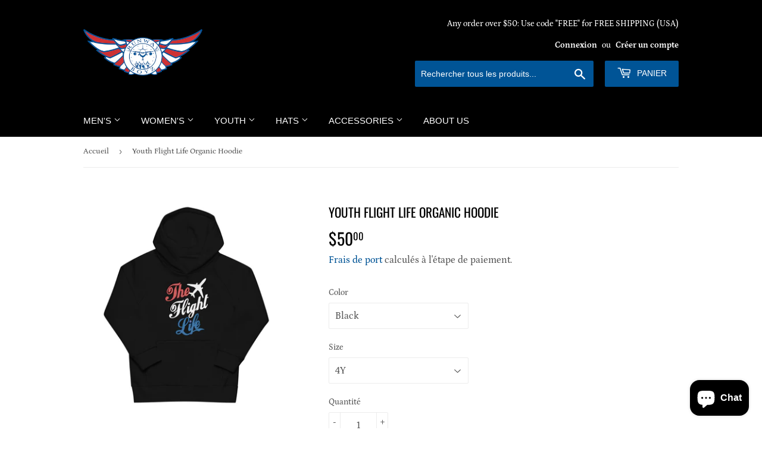

--- FILE ---
content_type: text/html; charset=utf-8
request_url: https://runwayboyz.com/fr/products/kids-eco-hoodie
body_size: 29767
content:
<!doctype html>
<html class="no-touch no-js" lang="fr">
<head>
  <meta name="facebook-domain-verification" content="ej31u2hvzp01fwx39xoi1k6mfjutjc" />
  <script>(function(H){H.className=H.className.replace(/\bno-js\b/,'js')})(document.documentElement)</script>
  <!-- Basic page needs ================================================== -->
  <meta charset="utf-8">
  <meta http-equiv="X-UA-Compatible" content="IE=edge,chrome=1">

  
  <link rel="shortcut icon" href="//runwayboyz.com/cdn/shop/files/Runway_Boyz_Wing_Logo_Red-White-Blue_32x32.png?v=1674210141" type="image/png" />
  

  <!-- Title and description ================================================== -->
  <title>
  Youth Flight Life Organic Hoodie &ndash; The Runway Boyz Apparel
  </title>

  
    <meta name="description" content="This is the official logo hoodie for The Flight Life Travel Group. Known for extravagant, affordable international group trips, The Flight Life Travel Group is the flagship travel concierge group in the United States. See more details in our &quot;vacation packages&quot; menu. Our partnership with them shows off the connection b">
  

  <!-- Product meta ================================================== -->
  <!-- /snippets/social-meta-tags.liquid -->




<meta property="og:site_name" content="The Runway Boyz Apparel">
<meta property="og:url" content="https://runwayboyz.com/fr/products/kids-eco-hoodie">
<meta property="og:title" content="Youth Flight Life Organic Hoodie">
<meta property="og:type" content="product">
<meta property="og:description" content="This is the official logo hoodie for The Flight Life Travel Group. Known for extravagant, affordable international group trips, The Flight Life Travel Group is the flagship travel concierge group in the United States. See more details in our &quot;vacation packages&quot; menu. Our partnership with them shows off the connection b">

  <meta property="og:price:amount" content="50.00">
  <meta property="og:price:currency" content="USD">

<meta property="og:image" content="http://runwayboyz.com/cdn/shop/products/kids-eco-hoodie-black-front-62b5f69700409_1200x1200.jpg?v=1656092325">
<meta property="og:image:secure_url" content="https://runwayboyz.com/cdn/shop/products/kids-eco-hoodie-black-front-62b5f69700409_1200x1200.jpg?v=1656092325">


  <meta name="twitter:site" content="@TheRunwayBoyz">

<meta name="twitter:card" content="summary_large_image">
<meta name="twitter:title" content="Youth Flight Life Organic Hoodie">
<meta name="twitter:description" content="This is the official logo hoodie for The Flight Life Travel Group. Known for extravagant, affordable international group trips, The Flight Life Travel Group is the flagship travel concierge group in the United States. See more details in our &quot;vacation packages&quot; menu. Our partnership with them shows off the connection b">


  <!-- Helpers ================================================== -->
  <link rel="canonical" href="https://runwayboyz.com/fr/products/kids-eco-hoodie">
  <meta name="viewport" content="width=device-width,initial-scale=1">

  <!-- CSS ================================================== -->
  <link href="//runwayboyz.com/cdn/shop/t/47/assets/theme.scss.css?v=1108602768071458411759332190" rel="stylesheet" type="text/css" media="all" />

  <!-- Header hook for plugins ================================================== -->
  <script>window.performance && window.performance.mark && window.performance.mark('shopify.content_for_header.start');</script><meta name="google-site-verification" content="uMycr5MUNfb-wG64CWmgk5OHtIW778D7dqDVDv5dHwQ">
<meta id="shopify-digital-wallet" name="shopify-digital-wallet" content="/20278713/digital_wallets/dialog">
<meta name="shopify-checkout-api-token" content="d8a2bb56b41b6e07d922640fdfa86a3d">
<meta id="in-context-paypal-metadata" data-shop-id="20278713" data-venmo-supported="false" data-environment="production" data-locale="fr_FR" data-paypal-v4="true" data-currency="USD">
<link rel="alternate" hreflang="x-default" href="https://runwayboyz.com/products/kids-eco-hoodie">
<link rel="alternate" hreflang="en" href="https://runwayboyz.com/products/kids-eco-hoodie">
<link rel="alternate" hreflang="es" href="https://runwayboyz.com/es/products/kids-eco-hoodie">
<link rel="alternate" hreflang="fr" href="https://runwayboyz.com/fr/products/kids-eco-hoodie">
<link rel="alternate" hreflang="he" href="https://runwayboyz.com/he/products/kids-eco-hoodie">
<link rel="alternate" hreflang="pt" href="https://runwayboyz.com/pt/products/kids-eco-hoodie">
<link rel="alternate" hreflang="zh-Hans" href="https://runwayboyz.com/zh/products/kids-eco-hoodie">
<link rel="alternate" hreflang="en-AU" href="https://runwayboyz.com/en-au/products/kids-eco-hoodie">
<link rel="alternate" hreflang="pt-BR" href="https://runwayboyz.com/pt-br/products/kids-eco-hoodie">
<link rel="alternate" hreflang="zh-Hans-CN" href="https://runwayboyz.com/zh-cn/products/kids-eco-hoodie">
<link rel="alternate" hreflang="en-FR" href="https://runwayboyz.com/en-fr/products/kids-eco-hoodie">
<link rel="alternate" hreflang="en-DE" href="https://runwayboyz.com/en-de/products/kids-eco-hoodie">
<link rel="alternate" hreflang="en-IT" href="https://runwayboyz.com/en-it/products/kids-eco-hoodie">
<link rel="alternate" hreflang="en-JP" href="https://runwayboyz.com/en-jp/products/kids-eco-hoodie">
<link rel="alternate" hreflang="en-NL" href="https://runwayboyz.com/en-nl/products/kids-eco-hoodie">
<link rel="alternate" hreflang="en-NZ" href="https://runwayboyz.com/en-nz/products/kids-eco-hoodie">
<link rel="alternate" hreflang="en-SG" href="https://runwayboyz.com/en-sg/products/kids-eco-hoodie">
<link rel="alternate" hreflang="en-CH" href="https://runwayboyz.com/en-ch/products/kids-eco-hoodie">
<link rel="alternate" hreflang="zh-Hans-AC" href="https://runwayboyz.com/zh/products/kids-eco-hoodie">
<link rel="alternate" hreflang="zh-Hans-AD" href="https://runwayboyz.com/zh/products/kids-eco-hoodie">
<link rel="alternate" hreflang="zh-Hans-AE" href="https://runwayboyz.com/zh/products/kids-eco-hoodie">
<link rel="alternate" hreflang="zh-Hans-AF" href="https://runwayboyz.com/zh/products/kids-eco-hoodie">
<link rel="alternate" hreflang="zh-Hans-AG" href="https://runwayboyz.com/zh/products/kids-eco-hoodie">
<link rel="alternate" hreflang="zh-Hans-AI" href="https://runwayboyz.com/zh/products/kids-eco-hoodie">
<link rel="alternate" hreflang="zh-Hans-AL" href="https://runwayboyz.com/zh/products/kids-eco-hoodie">
<link rel="alternate" hreflang="zh-Hans-AM" href="https://runwayboyz.com/zh/products/kids-eco-hoodie">
<link rel="alternate" hreflang="zh-Hans-AO" href="https://runwayboyz.com/zh/products/kids-eco-hoodie">
<link rel="alternate" hreflang="zh-Hans-AR" href="https://runwayboyz.com/zh/products/kids-eco-hoodie">
<link rel="alternate" hreflang="zh-Hans-AT" href="https://runwayboyz.com/zh/products/kids-eco-hoodie">
<link rel="alternate" hreflang="zh-Hans-AW" href="https://runwayboyz.com/zh/products/kids-eco-hoodie">
<link rel="alternate" hreflang="zh-Hans-AX" href="https://runwayboyz.com/zh/products/kids-eco-hoodie">
<link rel="alternate" hreflang="zh-Hans-AZ" href="https://runwayboyz.com/zh/products/kids-eco-hoodie">
<link rel="alternate" hreflang="zh-Hans-BA" href="https://runwayboyz.com/zh/products/kids-eco-hoodie">
<link rel="alternate" hreflang="zh-Hans-BB" href="https://runwayboyz.com/zh/products/kids-eco-hoodie">
<link rel="alternate" hreflang="zh-Hans-BD" href="https://runwayboyz.com/zh/products/kids-eco-hoodie">
<link rel="alternate" hreflang="zh-Hans-BE" href="https://runwayboyz.com/zh/products/kids-eco-hoodie">
<link rel="alternate" hreflang="zh-Hans-BF" href="https://runwayboyz.com/zh/products/kids-eco-hoodie">
<link rel="alternate" hreflang="zh-Hans-BG" href="https://runwayboyz.com/zh/products/kids-eco-hoodie">
<link rel="alternate" hreflang="zh-Hans-BH" href="https://runwayboyz.com/zh/products/kids-eco-hoodie">
<link rel="alternate" hreflang="zh-Hans-BI" href="https://runwayboyz.com/zh/products/kids-eco-hoodie">
<link rel="alternate" hreflang="zh-Hans-BJ" href="https://runwayboyz.com/zh/products/kids-eco-hoodie">
<link rel="alternate" hreflang="zh-Hans-BL" href="https://runwayboyz.com/zh/products/kids-eco-hoodie">
<link rel="alternate" hreflang="zh-Hans-BM" href="https://runwayboyz.com/zh/products/kids-eco-hoodie">
<link rel="alternate" hreflang="zh-Hans-BN" href="https://runwayboyz.com/zh/products/kids-eco-hoodie">
<link rel="alternate" hreflang="zh-Hans-BO" href="https://runwayboyz.com/zh/products/kids-eco-hoodie">
<link rel="alternate" hreflang="zh-Hans-BQ" href="https://runwayboyz.com/zh/products/kids-eco-hoodie">
<link rel="alternate" hreflang="zh-Hans-BS" href="https://runwayboyz.com/zh/products/kids-eco-hoodie">
<link rel="alternate" hreflang="zh-Hans-BT" href="https://runwayboyz.com/zh/products/kids-eco-hoodie">
<link rel="alternate" hreflang="zh-Hans-BW" href="https://runwayboyz.com/zh/products/kids-eco-hoodie">
<link rel="alternate" hreflang="zh-Hans-BY" href="https://runwayboyz.com/zh/products/kids-eco-hoodie">
<link rel="alternate" hreflang="zh-Hans-BZ" href="https://runwayboyz.com/zh/products/kids-eco-hoodie">
<link rel="alternate" hreflang="zh-Hans-CA" href="https://runwayboyz.com/zh/products/kids-eco-hoodie">
<link rel="alternate" hreflang="zh-Hans-CC" href="https://runwayboyz.com/zh/products/kids-eco-hoodie">
<link rel="alternate" hreflang="zh-Hans-CD" href="https://runwayboyz.com/zh/products/kids-eco-hoodie">
<link rel="alternate" hreflang="zh-Hans-CF" href="https://runwayboyz.com/zh/products/kids-eco-hoodie">
<link rel="alternate" hreflang="zh-Hans-CG" href="https://runwayboyz.com/zh/products/kids-eco-hoodie">
<link rel="alternate" hreflang="zh-Hans-CI" href="https://runwayboyz.com/zh/products/kids-eco-hoodie">
<link rel="alternate" hreflang="zh-Hans-CK" href="https://runwayboyz.com/zh/products/kids-eco-hoodie">
<link rel="alternate" hreflang="zh-Hans-CL" href="https://runwayboyz.com/zh/products/kids-eco-hoodie">
<link rel="alternate" hreflang="zh-Hans-CM" href="https://runwayboyz.com/zh/products/kids-eco-hoodie">
<link rel="alternate" hreflang="zh-Hans-CO" href="https://runwayboyz.com/zh/products/kids-eco-hoodie">
<link rel="alternate" hreflang="zh-Hans-CR" href="https://runwayboyz.com/zh/products/kids-eco-hoodie">
<link rel="alternate" hreflang="zh-Hans-CV" href="https://runwayboyz.com/zh/products/kids-eco-hoodie">
<link rel="alternate" hreflang="zh-Hans-CW" href="https://runwayboyz.com/zh/products/kids-eco-hoodie">
<link rel="alternate" hreflang="zh-Hans-CX" href="https://runwayboyz.com/zh/products/kids-eco-hoodie">
<link rel="alternate" hreflang="zh-Hans-CY" href="https://runwayboyz.com/zh/products/kids-eco-hoodie">
<link rel="alternate" hreflang="zh-Hans-CZ" href="https://runwayboyz.com/zh/products/kids-eco-hoodie">
<link rel="alternate" hreflang="zh-Hans-DJ" href="https://runwayboyz.com/zh/products/kids-eco-hoodie">
<link rel="alternate" hreflang="zh-Hans-DK" href="https://runwayboyz.com/zh/products/kids-eco-hoodie">
<link rel="alternate" hreflang="zh-Hans-DM" href="https://runwayboyz.com/zh/products/kids-eco-hoodie">
<link rel="alternate" hreflang="zh-Hans-DO" href="https://runwayboyz.com/zh/products/kids-eco-hoodie">
<link rel="alternate" hreflang="zh-Hans-DZ" href="https://runwayboyz.com/zh/products/kids-eco-hoodie">
<link rel="alternate" hreflang="zh-Hans-EC" href="https://runwayboyz.com/zh/products/kids-eco-hoodie">
<link rel="alternate" hreflang="zh-Hans-EE" href="https://runwayboyz.com/zh/products/kids-eco-hoodie">
<link rel="alternate" hreflang="zh-Hans-EG" href="https://runwayboyz.com/zh/products/kids-eco-hoodie">
<link rel="alternate" hreflang="zh-Hans-EH" href="https://runwayboyz.com/zh/products/kids-eco-hoodie">
<link rel="alternate" hreflang="zh-Hans-ER" href="https://runwayboyz.com/zh/products/kids-eco-hoodie">
<link rel="alternate" hreflang="zh-Hans-ES" href="https://runwayboyz.com/zh/products/kids-eco-hoodie">
<link rel="alternate" hreflang="zh-Hans-ET" href="https://runwayboyz.com/zh/products/kids-eco-hoodie">
<link rel="alternate" hreflang="zh-Hans-FI" href="https://runwayboyz.com/zh/products/kids-eco-hoodie">
<link rel="alternate" hreflang="zh-Hans-FJ" href="https://runwayboyz.com/zh/products/kids-eco-hoodie">
<link rel="alternate" hreflang="zh-Hans-FK" href="https://runwayboyz.com/zh/products/kids-eco-hoodie">
<link rel="alternate" hreflang="zh-Hans-FO" href="https://runwayboyz.com/zh/products/kids-eco-hoodie">
<link rel="alternate" hreflang="zh-Hans-GA" href="https://runwayboyz.com/zh/products/kids-eco-hoodie">
<link rel="alternate" hreflang="zh-Hans-GB" href="https://runwayboyz.com/zh/products/kids-eco-hoodie">
<link rel="alternate" hreflang="zh-Hans-GD" href="https://runwayboyz.com/zh/products/kids-eco-hoodie">
<link rel="alternate" hreflang="zh-Hans-GE" href="https://runwayboyz.com/zh/products/kids-eco-hoodie">
<link rel="alternate" hreflang="zh-Hans-GF" href="https://runwayboyz.com/zh/products/kids-eco-hoodie">
<link rel="alternate" hreflang="zh-Hans-GG" href="https://runwayboyz.com/zh/products/kids-eco-hoodie">
<link rel="alternate" hreflang="zh-Hans-GH" href="https://runwayboyz.com/zh/products/kids-eco-hoodie">
<link rel="alternate" hreflang="zh-Hans-GI" href="https://runwayboyz.com/zh/products/kids-eco-hoodie">
<link rel="alternate" hreflang="zh-Hans-GL" href="https://runwayboyz.com/zh/products/kids-eco-hoodie">
<link rel="alternate" hreflang="zh-Hans-GM" href="https://runwayboyz.com/zh/products/kids-eco-hoodie">
<link rel="alternate" hreflang="zh-Hans-GN" href="https://runwayboyz.com/zh/products/kids-eco-hoodie">
<link rel="alternate" hreflang="zh-Hans-GP" href="https://runwayboyz.com/zh/products/kids-eco-hoodie">
<link rel="alternate" hreflang="zh-Hans-GQ" href="https://runwayboyz.com/zh/products/kids-eco-hoodie">
<link rel="alternate" hreflang="zh-Hans-GR" href="https://runwayboyz.com/zh/products/kids-eco-hoodie">
<link rel="alternate" hreflang="zh-Hans-GS" href="https://runwayboyz.com/zh/products/kids-eco-hoodie">
<link rel="alternate" hreflang="zh-Hans-GT" href="https://runwayboyz.com/zh/products/kids-eco-hoodie">
<link rel="alternate" hreflang="zh-Hans-GW" href="https://runwayboyz.com/zh/products/kids-eco-hoodie">
<link rel="alternate" hreflang="zh-Hans-GY" href="https://runwayboyz.com/zh/products/kids-eco-hoodie">
<link rel="alternate" hreflang="zh-Hans-HK" href="https://runwayboyz.com/zh/products/kids-eco-hoodie">
<link rel="alternate" hreflang="zh-Hans-HN" href="https://runwayboyz.com/zh/products/kids-eco-hoodie">
<link rel="alternate" hreflang="zh-Hans-HR" href="https://runwayboyz.com/zh/products/kids-eco-hoodie">
<link rel="alternate" hreflang="zh-Hans-HT" href="https://runwayboyz.com/zh/products/kids-eco-hoodie">
<link rel="alternate" hreflang="zh-Hans-HU" href="https://runwayboyz.com/zh/products/kids-eco-hoodie">
<link rel="alternate" hreflang="zh-Hans-ID" href="https://runwayboyz.com/zh/products/kids-eco-hoodie">
<link rel="alternate" hreflang="zh-Hans-IE" href="https://runwayboyz.com/zh/products/kids-eco-hoodie">
<link rel="alternate" hreflang="zh-Hans-IL" href="https://runwayboyz.com/zh/products/kids-eco-hoodie">
<link rel="alternate" hreflang="zh-Hans-IM" href="https://runwayboyz.com/zh/products/kids-eco-hoodie">
<link rel="alternate" hreflang="zh-Hans-IN" href="https://runwayboyz.com/zh/products/kids-eco-hoodie">
<link rel="alternate" hreflang="zh-Hans-IO" href="https://runwayboyz.com/zh/products/kids-eco-hoodie">
<link rel="alternate" hreflang="zh-Hans-IQ" href="https://runwayboyz.com/zh/products/kids-eco-hoodie">
<link rel="alternate" hreflang="zh-Hans-IS" href="https://runwayboyz.com/zh/products/kids-eco-hoodie">
<link rel="alternate" hreflang="zh-Hans-JE" href="https://runwayboyz.com/zh/products/kids-eco-hoodie">
<link rel="alternate" hreflang="zh-Hans-JM" href="https://runwayboyz.com/zh/products/kids-eco-hoodie">
<link rel="alternate" hreflang="zh-Hans-JO" href="https://runwayboyz.com/zh/products/kids-eco-hoodie">
<link rel="alternate" hreflang="zh-Hans-KE" href="https://runwayboyz.com/zh/products/kids-eco-hoodie">
<link rel="alternate" hreflang="zh-Hans-KG" href="https://runwayboyz.com/zh/products/kids-eco-hoodie">
<link rel="alternate" hreflang="zh-Hans-KH" href="https://runwayboyz.com/zh/products/kids-eco-hoodie">
<link rel="alternate" hreflang="zh-Hans-KI" href="https://runwayboyz.com/zh/products/kids-eco-hoodie">
<link rel="alternate" hreflang="zh-Hans-KM" href="https://runwayboyz.com/zh/products/kids-eco-hoodie">
<link rel="alternate" hreflang="zh-Hans-KN" href="https://runwayboyz.com/zh/products/kids-eco-hoodie">
<link rel="alternate" hreflang="zh-Hans-KR" href="https://runwayboyz.com/zh/products/kids-eco-hoodie">
<link rel="alternate" hreflang="zh-Hans-KW" href="https://runwayboyz.com/zh/products/kids-eco-hoodie">
<link rel="alternate" hreflang="zh-Hans-KY" href="https://runwayboyz.com/zh/products/kids-eco-hoodie">
<link rel="alternate" hreflang="zh-Hans-KZ" href="https://runwayboyz.com/zh/products/kids-eco-hoodie">
<link rel="alternate" hreflang="zh-Hans-LA" href="https://runwayboyz.com/zh/products/kids-eco-hoodie">
<link rel="alternate" hreflang="zh-Hans-LB" href="https://runwayboyz.com/zh/products/kids-eco-hoodie">
<link rel="alternate" hreflang="zh-Hans-LC" href="https://runwayboyz.com/zh/products/kids-eco-hoodie">
<link rel="alternate" hreflang="zh-Hans-LI" href="https://runwayboyz.com/zh/products/kids-eco-hoodie">
<link rel="alternate" hreflang="zh-Hans-LK" href="https://runwayboyz.com/zh/products/kids-eco-hoodie">
<link rel="alternate" hreflang="zh-Hans-LR" href="https://runwayboyz.com/zh/products/kids-eco-hoodie">
<link rel="alternate" hreflang="zh-Hans-LS" href="https://runwayboyz.com/zh/products/kids-eco-hoodie">
<link rel="alternate" hreflang="zh-Hans-LT" href="https://runwayboyz.com/zh/products/kids-eco-hoodie">
<link rel="alternate" hreflang="zh-Hans-LU" href="https://runwayboyz.com/zh/products/kids-eco-hoodie">
<link rel="alternate" hreflang="zh-Hans-LV" href="https://runwayboyz.com/zh/products/kids-eco-hoodie">
<link rel="alternate" hreflang="zh-Hans-LY" href="https://runwayboyz.com/zh/products/kids-eco-hoodie">
<link rel="alternate" hreflang="zh-Hans-MA" href="https://runwayboyz.com/zh/products/kids-eco-hoodie">
<link rel="alternate" hreflang="zh-Hans-MC" href="https://runwayboyz.com/zh/products/kids-eco-hoodie">
<link rel="alternate" hreflang="zh-Hans-MD" href="https://runwayboyz.com/zh/products/kids-eco-hoodie">
<link rel="alternate" hreflang="zh-Hans-ME" href="https://runwayboyz.com/zh/products/kids-eco-hoodie">
<link rel="alternate" hreflang="zh-Hans-MF" href="https://runwayboyz.com/zh/products/kids-eco-hoodie">
<link rel="alternate" hreflang="zh-Hans-MG" href="https://runwayboyz.com/zh/products/kids-eco-hoodie">
<link rel="alternate" hreflang="zh-Hans-MK" href="https://runwayboyz.com/zh/products/kids-eco-hoodie">
<link rel="alternate" hreflang="zh-Hans-ML" href="https://runwayboyz.com/zh/products/kids-eco-hoodie">
<link rel="alternate" hreflang="zh-Hans-MM" href="https://runwayboyz.com/zh/products/kids-eco-hoodie">
<link rel="alternate" hreflang="zh-Hans-MN" href="https://runwayboyz.com/zh/products/kids-eco-hoodie">
<link rel="alternate" hreflang="zh-Hans-MO" href="https://runwayboyz.com/zh/products/kids-eco-hoodie">
<link rel="alternate" hreflang="zh-Hans-MQ" href="https://runwayboyz.com/zh/products/kids-eco-hoodie">
<link rel="alternate" hreflang="zh-Hans-MR" href="https://runwayboyz.com/zh/products/kids-eco-hoodie">
<link rel="alternate" hreflang="zh-Hans-MS" href="https://runwayboyz.com/zh/products/kids-eco-hoodie">
<link rel="alternate" hreflang="zh-Hans-MT" href="https://runwayboyz.com/zh/products/kids-eco-hoodie">
<link rel="alternate" hreflang="zh-Hans-MU" href="https://runwayboyz.com/zh/products/kids-eco-hoodie">
<link rel="alternate" hreflang="zh-Hans-MV" href="https://runwayboyz.com/zh/products/kids-eco-hoodie">
<link rel="alternate" hreflang="zh-Hans-MW" href="https://runwayboyz.com/zh/products/kids-eco-hoodie">
<link rel="alternate" hreflang="zh-Hans-MX" href="https://runwayboyz.com/zh/products/kids-eco-hoodie">
<link rel="alternate" hreflang="zh-Hans-MY" href="https://runwayboyz.com/zh/products/kids-eco-hoodie">
<link rel="alternate" hreflang="zh-Hans-MZ" href="https://runwayboyz.com/zh/products/kids-eco-hoodie">
<link rel="alternate" hreflang="zh-Hans-NA" href="https://runwayboyz.com/zh/products/kids-eco-hoodie">
<link rel="alternate" hreflang="zh-Hans-NC" href="https://runwayboyz.com/zh/products/kids-eco-hoodie">
<link rel="alternate" hreflang="zh-Hans-NE" href="https://runwayboyz.com/zh/products/kids-eco-hoodie">
<link rel="alternate" hreflang="zh-Hans-NF" href="https://runwayboyz.com/zh/products/kids-eco-hoodie">
<link rel="alternate" hreflang="zh-Hans-NG" href="https://runwayboyz.com/zh/products/kids-eco-hoodie">
<link rel="alternate" hreflang="zh-Hans-NI" href="https://runwayboyz.com/zh/products/kids-eco-hoodie">
<link rel="alternate" hreflang="zh-Hans-NO" href="https://runwayboyz.com/zh/products/kids-eco-hoodie">
<link rel="alternate" hreflang="zh-Hans-NP" href="https://runwayboyz.com/zh/products/kids-eco-hoodie">
<link rel="alternate" hreflang="zh-Hans-NR" href="https://runwayboyz.com/zh/products/kids-eco-hoodie">
<link rel="alternate" hreflang="zh-Hans-NU" href="https://runwayboyz.com/zh/products/kids-eco-hoodie">
<link rel="alternate" hreflang="zh-Hans-OM" href="https://runwayboyz.com/zh/products/kids-eco-hoodie">
<link rel="alternate" hreflang="zh-Hans-PA" href="https://runwayboyz.com/zh/products/kids-eco-hoodie">
<link rel="alternate" hreflang="zh-Hans-PE" href="https://runwayboyz.com/zh/products/kids-eco-hoodie">
<link rel="alternate" hreflang="zh-Hans-PF" href="https://runwayboyz.com/zh/products/kids-eco-hoodie">
<link rel="alternate" hreflang="zh-Hans-PG" href="https://runwayboyz.com/zh/products/kids-eco-hoodie">
<link rel="alternate" hreflang="zh-Hans-PH" href="https://runwayboyz.com/zh/products/kids-eco-hoodie">
<link rel="alternate" hreflang="zh-Hans-PK" href="https://runwayboyz.com/zh/products/kids-eco-hoodie">
<link rel="alternate" hreflang="zh-Hans-PL" href="https://runwayboyz.com/zh/products/kids-eco-hoodie">
<link rel="alternate" hreflang="zh-Hans-PM" href="https://runwayboyz.com/zh/products/kids-eco-hoodie">
<link rel="alternate" hreflang="zh-Hans-PN" href="https://runwayboyz.com/zh/products/kids-eco-hoodie">
<link rel="alternate" hreflang="zh-Hans-PS" href="https://runwayboyz.com/zh/products/kids-eco-hoodie">
<link rel="alternate" hreflang="zh-Hans-PT" href="https://runwayboyz.com/zh/products/kids-eco-hoodie">
<link rel="alternate" hreflang="zh-Hans-PY" href="https://runwayboyz.com/zh/products/kids-eco-hoodie">
<link rel="alternate" hreflang="zh-Hans-QA" href="https://runwayboyz.com/zh/products/kids-eco-hoodie">
<link rel="alternate" hreflang="zh-Hans-RE" href="https://runwayboyz.com/zh/products/kids-eco-hoodie">
<link rel="alternate" hreflang="zh-Hans-RO" href="https://runwayboyz.com/zh/products/kids-eco-hoodie">
<link rel="alternate" hreflang="zh-Hans-RS" href="https://runwayboyz.com/zh/products/kids-eco-hoodie">
<link rel="alternate" hreflang="zh-Hans-RU" href="https://runwayboyz.com/zh/products/kids-eco-hoodie">
<link rel="alternate" hreflang="zh-Hans-RW" href="https://runwayboyz.com/zh/products/kids-eco-hoodie">
<link rel="alternate" hreflang="zh-Hans-SA" href="https://runwayboyz.com/zh/products/kids-eco-hoodie">
<link rel="alternate" hreflang="zh-Hans-SB" href="https://runwayboyz.com/zh/products/kids-eco-hoodie">
<link rel="alternate" hreflang="zh-Hans-SC" href="https://runwayboyz.com/zh/products/kids-eco-hoodie">
<link rel="alternate" hreflang="zh-Hans-SD" href="https://runwayboyz.com/zh/products/kids-eco-hoodie">
<link rel="alternate" hreflang="zh-Hans-SE" href="https://runwayboyz.com/zh/products/kids-eco-hoodie">
<link rel="alternate" hreflang="zh-Hans-SH" href="https://runwayboyz.com/zh/products/kids-eco-hoodie">
<link rel="alternate" hreflang="zh-Hans-SI" href="https://runwayboyz.com/zh/products/kids-eco-hoodie">
<link rel="alternate" hreflang="zh-Hans-SJ" href="https://runwayboyz.com/zh/products/kids-eco-hoodie">
<link rel="alternate" hreflang="zh-Hans-SK" href="https://runwayboyz.com/zh/products/kids-eco-hoodie">
<link rel="alternate" hreflang="zh-Hans-SL" href="https://runwayboyz.com/zh/products/kids-eco-hoodie">
<link rel="alternate" hreflang="zh-Hans-SM" href="https://runwayboyz.com/zh/products/kids-eco-hoodie">
<link rel="alternate" hreflang="zh-Hans-SN" href="https://runwayboyz.com/zh/products/kids-eco-hoodie">
<link rel="alternate" hreflang="zh-Hans-SO" href="https://runwayboyz.com/zh/products/kids-eco-hoodie">
<link rel="alternate" hreflang="zh-Hans-SR" href="https://runwayboyz.com/zh/products/kids-eco-hoodie">
<link rel="alternate" hreflang="zh-Hans-SS" href="https://runwayboyz.com/zh/products/kids-eco-hoodie">
<link rel="alternate" hreflang="zh-Hans-ST" href="https://runwayboyz.com/zh/products/kids-eco-hoodie">
<link rel="alternate" hreflang="zh-Hans-SV" href="https://runwayboyz.com/zh/products/kids-eco-hoodie">
<link rel="alternate" hreflang="zh-Hans-SX" href="https://runwayboyz.com/zh/products/kids-eco-hoodie">
<link rel="alternate" hreflang="zh-Hans-SZ" href="https://runwayboyz.com/zh/products/kids-eco-hoodie">
<link rel="alternate" hreflang="zh-Hans-TA" href="https://runwayboyz.com/zh/products/kids-eco-hoodie">
<link rel="alternate" hreflang="zh-Hans-TC" href="https://runwayboyz.com/zh/products/kids-eco-hoodie">
<link rel="alternate" hreflang="zh-Hans-TD" href="https://runwayboyz.com/zh/products/kids-eco-hoodie">
<link rel="alternate" hreflang="zh-Hans-TF" href="https://runwayboyz.com/zh/products/kids-eco-hoodie">
<link rel="alternate" hreflang="zh-Hans-TG" href="https://runwayboyz.com/zh/products/kids-eco-hoodie">
<link rel="alternate" hreflang="zh-Hans-TH" href="https://runwayboyz.com/zh/products/kids-eco-hoodie">
<link rel="alternate" hreflang="zh-Hans-TJ" href="https://runwayboyz.com/zh/products/kids-eco-hoodie">
<link rel="alternate" hreflang="zh-Hans-TK" href="https://runwayboyz.com/zh/products/kids-eco-hoodie">
<link rel="alternate" hreflang="zh-Hans-TL" href="https://runwayboyz.com/zh/products/kids-eco-hoodie">
<link rel="alternate" hreflang="zh-Hans-TM" href="https://runwayboyz.com/zh/products/kids-eco-hoodie">
<link rel="alternate" hreflang="zh-Hans-TN" href="https://runwayboyz.com/zh/products/kids-eco-hoodie">
<link rel="alternate" hreflang="zh-Hans-TO" href="https://runwayboyz.com/zh/products/kids-eco-hoodie">
<link rel="alternate" hreflang="zh-Hans-TR" href="https://runwayboyz.com/zh/products/kids-eco-hoodie">
<link rel="alternate" hreflang="zh-Hans-TT" href="https://runwayboyz.com/zh/products/kids-eco-hoodie">
<link rel="alternate" hreflang="zh-Hans-TV" href="https://runwayboyz.com/zh/products/kids-eco-hoodie">
<link rel="alternate" hreflang="zh-Hans-TW" href="https://runwayboyz.com/zh/products/kids-eco-hoodie">
<link rel="alternate" hreflang="zh-Hans-TZ" href="https://runwayboyz.com/zh/products/kids-eco-hoodie">
<link rel="alternate" hreflang="zh-Hans-UA" href="https://runwayboyz.com/zh/products/kids-eco-hoodie">
<link rel="alternate" hreflang="zh-Hans-UG" href="https://runwayboyz.com/zh/products/kids-eco-hoodie">
<link rel="alternate" hreflang="zh-Hans-UM" href="https://runwayboyz.com/zh/products/kids-eco-hoodie">
<link rel="alternate" hreflang="zh-Hans-US" href="https://runwayboyz.com/zh/products/kids-eco-hoodie">
<link rel="alternate" hreflang="zh-Hans-UY" href="https://runwayboyz.com/zh/products/kids-eco-hoodie">
<link rel="alternate" hreflang="zh-Hans-UZ" href="https://runwayboyz.com/zh/products/kids-eco-hoodie">
<link rel="alternate" hreflang="zh-Hans-VA" href="https://runwayboyz.com/zh/products/kids-eco-hoodie">
<link rel="alternate" hreflang="zh-Hans-VC" href="https://runwayboyz.com/zh/products/kids-eco-hoodie">
<link rel="alternate" hreflang="zh-Hans-VE" href="https://runwayboyz.com/zh/products/kids-eco-hoodie">
<link rel="alternate" hreflang="zh-Hans-VG" href="https://runwayboyz.com/zh/products/kids-eco-hoodie">
<link rel="alternate" hreflang="zh-Hans-VN" href="https://runwayboyz.com/zh/products/kids-eco-hoodie">
<link rel="alternate" hreflang="zh-Hans-VU" href="https://runwayboyz.com/zh/products/kids-eco-hoodie">
<link rel="alternate" hreflang="zh-Hans-WF" href="https://runwayboyz.com/zh/products/kids-eco-hoodie">
<link rel="alternate" hreflang="zh-Hans-WS" href="https://runwayboyz.com/zh/products/kids-eco-hoodie">
<link rel="alternate" hreflang="zh-Hans-XK" href="https://runwayboyz.com/zh/products/kids-eco-hoodie">
<link rel="alternate" hreflang="zh-Hans-YE" href="https://runwayboyz.com/zh/products/kids-eco-hoodie">
<link rel="alternate" hreflang="zh-Hans-YT" href="https://runwayboyz.com/zh/products/kids-eco-hoodie">
<link rel="alternate" hreflang="zh-Hans-ZA" href="https://runwayboyz.com/zh/products/kids-eco-hoodie">
<link rel="alternate" hreflang="zh-Hans-ZM" href="https://runwayboyz.com/zh/products/kids-eco-hoodie">
<link rel="alternate" hreflang="zh-Hans-ZW" href="https://runwayboyz.com/zh/products/kids-eco-hoodie">
<link rel="alternate" type="application/json+oembed" href="https://runwayboyz.com/fr/products/kids-eco-hoodie.oembed">
<script async="async" src="/checkouts/internal/preloads.js?locale=fr-US"></script>
<link rel="preconnect" href="https://shop.app" crossorigin="anonymous">
<script async="async" src="https://shop.app/checkouts/internal/preloads.js?locale=fr-US&shop_id=20278713" crossorigin="anonymous"></script>
<script id="apple-pay-shop-capabilities" type="application/json">{"shopId":20278713,"countryCode":"US","currencyCode":"USD","merchantCapabilities":["supports3DS"],"merchantId":"gid:\/\/shopify\/Shop\/20278713","merchantName":"The Runway Boyz Apparel","requiredBillingContactFields":["postalAddress","email"],"requiredShippingContactFields":["postalAddress","email"],"shippingType":"shipping","supportedNetworks":["visa","masterCard","amex","discover","elo","jcb"],"total":{"type":"pending","label":"The Runway Boyz Apparel","amount":"1.00"},"shopifyPaymentsEnabled":true,"supportsSubscriptions":true}</script>
<script id="shopify-features" type="application/json">{"accessToken":"d8a2bb56b41b6e07d922640fdfa86a3d","betas":["rich-media-storefront-analytics"],"domain":"runwayboyz.com","predictiveSearch":true,"shopId":20278713,"locale":"fr"}</script>
<script>var Shopify = Shopify || {};
Shopify.shop = "the-runway-boyz-flight-club-apparel.myshopify.com";
Shopify.locale = "fr";
Shopify.currency = {"active":"USD","rate":"1.0"};
Shopify.country = "US";
Shopify.theme = {"name":"Supply","id":128784990435,"schema_name":"Supply","schema_version":"9.3.0","theme_store_id":679,"role":"main"};
Shopify.theme.handle = "null";
Shopify.theme.style = {"id":null,"handle":null};
Shopify.cdnHost = "runwayboyz.com/cdn";
Shopify.routes = Shopify.routes || {};
Shopify.routes.root = "/fr/";</script>
<script type="module">!function(o){(o.Shopify=o.Shopify||{}).modules=!0}(window);</script>
<script>!function(o){function n(){var o=[];function n(){o.push(Array.prototype.slice.apply(arguments))}return n.q=o,n}var t=o.Shopify=o.Shopify||{};t.loadFeatures=n(),t.autoloadFeatures=n()}(window);</script>
<script>
  window.ShopifyPay = window.ShopifyPay || {};
  window.ShopifyPay.apiHost = "shop.app\/pay";
  window.ShopifyPay.redirectState = null;
</script>
<script id="shop-js-analytics" type="application/json">{"pageType":"product"}</script>
<script defer="defer" async type="module" src="//runwayboyz.com/cdn/shopifycloud/shop-js/modules/v2/client.init-shop-cart-sync_DyYWCJny.fr.esm.js"></script>
<script defer="defer" async type="module" src="//runwayboyz.com/cdn/shopifycloud/shop-js/modules/v2/chunk.common_BDBm0ZZC.esm.js"></script>
<script type="module">
  await import("//runwayboyz.com/cdn/shopifycloud/shop-js/modules/v2/client.init-shop-cart-sync_DyYWCJny.fr.esm.js");
await import("//runwayboyz.com/cdn/shopifycloud/shop-js/modules/v2/chunk.common_BDBm0ZZC.esm.js");

  window.Shopify.SignInWithShop?.initShopCartSync?.({"fedCMEnabled":true,"windoidEnabled":true});

</script>
<script defer="defer" async type="module" src="//runwayboyz.com/cdn/shopifycloud/shop-js/modules/v2/client.payment-terms_DoIedF_y.fr.esm.js"></script>
<script defer="defer" async type="module" src="//runwayboyz.com/cdn/shopifycloud/shop-js/modules/v2/chunk.common_BDBm0ZZC.esm.js"></script>
<script defer="defer" async type="module" src="//runwayboyz.com/cdn/shopifycloud/shop-js/modules/v2/chunk.modal_CtqKD1z8.esm.js"></script>
<script type="module">
  await import("//runwayboyz.com/cdn/shopifycloud/shop-js/modules/v2/client.payment-terms_DoIedF_y.fr.esm.js");
await import("//runwayboyz.com/cdn/shopifycloud/shop-js/modules/v2/chunk.common_BDBm0ZZC.esm.js");
await import("//runwayboyz.com/cdn/shopifycloud/shop-js/modules/v2/chunk.modal_CtqKD1z8.esm.js");

  
</script>
<script>
  window.Shopify = window.Shopify || {};
  if (!window.Shopify.featureAssets) window.Shopify.featureAssets = {};
  window.Shopify.featureAssets['shop-js'] = {"shop-cart-sync":["modules/v2/client.shop-cart-sync_B_Bw5PRo.fr.esm.js","modules/v2/chunk.common_BDBm0ZZC.esm.js"],"init-fed-cm":["modules/v2/client.init-fed-cm_-pdRnAOg.fr.esm.js","modules/v2/chunk.common_BDBm0ZZC.esm.js"],"init-windoid":["modules/v2/client.init-windoid_DnYlFG1h.fr.esm.js","modules/v2/chunk.common_BDBm0ZZC.esm.js"],"shop-cash-offers":["modules/v2/client.shop-cash-offers_C5kHJTSN.fr.esm.js","modules/v2/chunk.common_BDBm0ZZC.esm.js","modules/v2/chunk.modal_CtqKD1z8.esm.js"],"shop-button":["modules/v2/client.shop-button_mcpRJFuh.fr.esm.js","modules/v2/chunk.common_BDBm0ZZC.esm.js"],"init-shop-email-lookup-coordinator":["modules/v2/client.init-shop-email-lookup-coordinator_BCzilhpw.fr.esm.js","modules/v2/chunk.common_BDBm0ZZC.esm.js"],"shop-toast-manager":["modules/v2/client.shop-toast-manager_C_QXj6h0.fr.esm.js","modules/v2/chunk.common_BDBm0ZZC.esm.js"],"shop-login-button":["modules/v2/client.shop-login-button_BEQFZ84Y.fr.esm.js","modules/v2/chunk.common_BDBm0ZZC.esm.js","modules/v2/chunk.modal_CtqKD1z8.esm.js"],"avatar":["modules/v2/client.avatar_BTnouDA3.fr.esm.js"],"init-shop-cart-sync":["modules/v2/client.init-shop-cart-sync_DyYWCJny.fr.esm.js","modules/v2/chunk.common_BDBm0ZZC.esm.js"],"pay-button":["modules/v2/client.pay-button_DsS5m06H.fr.esm.js","modules/v2/chunk.common_BDBm0ZZC.esm.js"],"init-shop-for-new-customer-accounts":["modules/v2/client.init-shop-for-new-customer-accounts_BFJXT-UG.fr.esm.js","modules/v2/client.shop-login-button_BEQFZ84Y.fr.esm.js","modules/v2/chunk.common_BDBm0ZZC.esm.js","modules/v2/chunk.modal_CtqKD1z8.esm.js"],"init-customer-accounts-sign-up":["modules/v2/client.init-customer-accounts-sign-up_QowAcxX2.fr.esm.js","modules/v2/client.shop-login-button_BEQFZ84Y.fr.esm.js","modules/v2/chunk.common_BDBm0ZZC.esm.js","modules/v2/chunk.modal_CtqKD1z8.esm.js"],"shop-follow-button":["modules/v2/client.shop-follow-button_9fzI0NJX.fr.esm.js","modules/v2/chunk.common_BDBm0ZZC.esm.js","modules/v2/chunk.modal_CtqKD1z8.esm.js"],"checkout-modal":["modules/v2/client.checkout-modal_DHwrZ6kr.fr.esm.js","modules/v2/chunk.common_BDBm0ZZC.esm.js","modules/v2/chunk.modal_CtqKD1z8.esm.js"],"init-customer-accounts":["modules/v2/client.init-customer-accounts_BBfGV8Xt.fr.esm.js","modules/v2/client.shop-login-button_BEQFZ84Y.fr.esm.js","modules/v2/chunk.common_BDBm0ZZC.esm.js","modules/v2/chunk.modal_CtqKD1z8.esm.js"],"lead-capture":["modules/v2/client.lead-capture_BFlE4x9y.fr.esm.js","modules/v2/chunk.common_BDBm0ZZC.esm.js","modules/v2/chunk.modal_CtqKD1z8.esm.js"],"shop-login":["modules/v2/client.shop-login_C8y8Opox.fr.esm.js","modules/v2/chunk.common_BDBm0ZZC.esm.js","modules/v2/chunk.modal_CtqKD1z8.esm.js"],"payment-terms":["modules/v2/client.payment-terms_DoIedF_y.fr.esm.js","modules/v2/chunk.common_BDBm0ZZC.esm.js","modules/v2/chunk.modal_CtqKD1z8.esm.js"]};
</script>
<script>(function() {
  var isLoaded = false;
  function asyncLoad() {
    if (isLoaded) return;
    isLoaded = true;
    var urls = ["https:\/\/chimpstatic.com\/mcjs-connected\/js\/users\/bec04c2d26dc4b66360ea2346\/733b74c2e04a2e728111ca2e6.js?shop=the-runway-boyz-flight-club-apparel.myshopify.com","https:\/\/www.improvedcontactform.com\/icf.js?shop=the-runway-boyz-flight-club-apparel.myshopify.com","https:\/\/widget.tagembed.com\/embed.min.js?shop=the-runway-boyz-flight-club-apparel.myshopify.com","\/\/cdn.shopify.com\/proxy\/1f4e3276ce60a6e077de98e60bf40cf5c23b547d75b73fee47d6fce8bf9a10b4\/static.cdn.printful.com\/static\/js\/external\/shopify-product-customizer.js?v=0.28\u0026shop=the-runway-boyz-flight-club-apparel.myshopify.com\u0026sp-cache-control=cHVibGljLCBtYXgtYWdlPTkwMA"];
    for (var i = 0; i < urls.length; i++) {
      var s = document.createElement('script');
      s.type = 'text/javascript';
      s.async = true;
      s.src = urls[i];
      var x = document.getElementsByTagName('script')[0];
      x.parentNode.insertBefore(s, x);
    }
  };
  if(window.attachEvent) {
    window.attachEvent('onload', asyncLoad);
  } else {
    window.addEventListener('load', asyncLoad, false);
  }
})();</script>
<script id="__st">var __st={"a":20278713,"offset":-18000,"reqid":"a410ff43-2975-4f4c-a897-aae676eb8134-1768895757","pageurl":"runwayboyz.com\/fr\/products\/kids-eco-hoodie","u":"3caae892237e","p":"product","rtyp":"product","rid":7739154563299};</script>
<script>window.ShopifyPaypalV4VisibilityTracking = true;</script>
<script id="captcha-bootstrap">!function(){'use strict';const t='contact',e='account',n='new_comment',o=[[t,t],['blogs',n],['comments',n],[t,'customer']],c=[[e,'customer_login'],[e,'guest_login'],[e,'recover_customer_password'],[e,'create_customer']],r=t=>t.map((([t,e])=>`form[action*='/${t}']:not([data-nocaptcha='true']) input[name='form_type'][value='${e}']`)).join(','),a=t=>()=>t?[...document.querySelectorAll(t)].map((t=>t.form)):[];function s(){const t=[...o],e=r(t);return a(e)}const i='password',u='form_key',d=['recaptcha-v3-token','g-recaptcha-response','h-captcha-response',i],f=()=>{try{return window.sessionStorage}catch{return}},m='__shopify_v',_=t=>t.elements[u];function p(t,e,n=!1){try{const o=window.sessionStorage,c=JSON.parse(o.getItem(e)),{data:r}=function(t){const{data:e,action:n}=t;return t[m]||n?{data:e,action:n}:{data:t,action:n}}(c);for(const[e,n]of Object.entries(r))t.elements[e]&&(t.elements[e].value=n);n&&o.removeItem(e)}catch(o){console.error('form repopulation failed',{error:o})}}const l='form_type',E='cptcha';function T(t){t.dataset[E]=!0}const w=window,h=w.document,L='Shopify',v='ce_forms',y='captcha';let A=!1;((t,e)=>{const n=(g='f06e6c50-85a8-45c8-87d0-21a2b65856fe',I='https://cdn.shopify.com/shopifycloud/storefront-forms-hcaptcha/ce_storefront_forms_captcha_hcaptcha.v1.5.2.iife.js',D={infoText:'Protégé par hCaptcha',privacyText:'Confidentialité',termsText:'Conditions'},(t,e,n)=>{const o=w[L][v],c=o.bindForm;if(c)return c(t,g,e,D).then(n);var r;o.q.push([[t,g,e,D],n]),r=I,A||(h.body.append(Object.assign(h.createElement('script'),{id:'captcha-provider',async:!0,src:r})),A=!0)});var g,I,D;w[L]=w[L]||{},w[L][v]=w[L][v]||{},w[L][v].q=[],w[L][y]=w[L][y]||{},w[L][y].protect=function(t,e){n(t,void 0,e),T(t)},Object.freeze(w[L][y]),function(t,e,n,w,h,L){const[v,y,A,g]=function(t,e,n){const i=e?o:[],u=t?c:[],d=[...i,...u],f=r(d),m=r(i),_=r(d.filter((([t,e])=>n.includes(e))));return[a(f),a(m),a(_),s()]}(w,h,L),I=t=>{const e=t.target;return e instanceof HTMLFormElement?e:e&&e.form},D=t=>v().includes(t);t.addEventListener('submit',(t=>{const e=I(t);if(!e)return;const n=D(e)&&!e.dataset.hcaptchaBound&&!e.dataset.recaptchaBound,o=_(e),c=g().includes(e)&&(!o||!o.value);(n||c)&&t.preventDefault(),c&&!n&&(function(t){try{if(!f())return;!function(t){const e=f();if(!e)return;const n=_(t);if(!n)return;const o=n.value;o&&e.removeItem(o)}(t);const e=Array.from(Array(32),(()=>Math.random().toString(36)[2])).join('');!function(t,e){_(t)||t.append(Object.assign(document.createElement('input'),{type:'hidden',name:u})),t.elements[u].value=e}(t,e),function(t,e){const n=f();if(!n)return;const o=[...t.querySelectorAll(`input[type='${i}']`)].map((({name:t})=>t)),c=[...d,...o],r={};for(const[a,s]of new FormData(t).entries())c.includes(a)||(r[a]=s);n.setItem(e,JSON.stringify({[m]:1,action:t.action,data:r}))}(t,e)}catch(e){console.error('failed to persist form',e)}}(e),e.submit())}));const S=(t,e)=>{t&&!t.dataset[E]&&(n(t,e.some((e=>e===t))),T(t))};for(const o of['focusin','change'])t.addEventListener(o,(t=>{const e=I(t);D(e)&&S(e,y())}));const B=e.get('form_key'),M=e.get(l),P=B&&M;t.addEventListener('DOMContentLoaded',(()=>{const t=y();if(P)for(const e of t)e.elements[l].value===M&&p(e,B);[...new Set([...A(),...v().filter((t=>'true'===t.dataset.shopifyCaptcha))])].forEach((e=>S(e,t)))}))}(h,new URLSearchParams(w.location.search),n,t,e,['guest_login'])})(!0,!0)}();</script>
<script integrity="sha256-4kQ18oKyAcykRKYeNunJcIwy7WH5gtpwJnB7kiuLZ1E=" data-source-attribution="shopify.loadfeatures" defer="defer" src="//runwayboyz.com/cdn/shopifycloud/storefront/assets/storefront/load_feature-a0a9edcb.js" crossorigin="anonymous"></script>
<script crossorigin="anonymous" defer="defer" src="//runwayboyz.com/cdn/shopifycloud/storefront/assets/shopify_pay/storefront-65b4c6d7.js?v=20250812"></script>
<script data-source-attribution="shopify.dynamic_checkout.dynamic.init">var Shopify=Shopify||{};Shopify.PaymentButton=Shopify.PaymentButton||{isStorefrontPortableWallets:!0,init:function(){window.Shopify.PaymentButton.init=function(){};var t=document.createElement("script");t.src="https://runwayboyz.com/cdn/shopifycloud/portable-wallets/latest/portable-wallets.fr.js",t.type="module",document.head.appendChild(t)}};
</script>
<script data-source-attribution="shopify.dynamic_checkout.buyer_consent">
  function portableWalletsHideBuyerConsent(e){var t=document.getElementById("shopify-buyer-consent"),n=document.getElementById("shopify-subscription-policy-button");t&&n&&(t.classList.add("hidden"),t.setAttribute("aria-hidden","true"),n.removeEventListener("click",e))}function portableWalletsShowBuyerConsent(e){var t=document.getElementById("shopify-buyer-consent"),n=document.getElementById("shopify-subscription-policy-button");t&&n&&(t.classList.remove("hidden"),t.removeAttribute("aria-hidden"),n.addEventListener("click",e))}window.Shopify?.PaymentButton&&(window.Shopify.PaymentButton.hideBuyerConsent=portableWalletsHideBuyerConsent,window.Shopify.PaymentButton.showBuyerConsent=portableWalletsShowBuyerConsent);
</script>
<script>
  function portableWalletsCleanup(e){e&&e.src&&console.error("Failed to load portable wallets script "+e.src);var t=document.querySelectorAll("shopify-accelerated-checkout .shopify-payment-button__skeleton, shopify-accelerated-checkout-cart .wallet-cart-button__skeleton"),e=document.getElementById("shopify-buyer-consent");for(let e=0;e<t.length;e++)t[e].remove();e&&e.remove()}function portableWalletsNotLoadedAsModule(e){e instanceof ErrorEvent&&"string"==typeof e.message&&e.message.includes("import.meta")&&"string"==typeof e.filename&&e.filename.includes("portable-wallets")&&(window.removeEventListener("error",portableWalletsNotLoadedAsModule),window.Shopify.PaymentButton.failedToLoad=e,"loading"===document.readyState?document.addEventListener("DOMContentLoaded",window.Shopify.PaymentButton.init):window.Shopify.PaymentButton.init())}window.addEventListener("error",portableWalletsNotLoadedAsModule);
</script>

<script type="module" src="https://runwayboyz.com/cdn/shopifycloud/portable-wallets/latest/portable-wallets.fr.js" onError="portableWalletsCleanup(this)" crossorigin="anonymous"></script>
<script nomodule>
  document.addEventListener("DOMContentLoaded", portableWalletsCleanup);
</script>

<script id='scb4127' type='text/javascript' async='' src='https://runwayboyz.com/cdn/shopifycloud/privacy-banner/storefront-banner.js'></script><link id="shopify-accelerated-checkout-styles" rel="stylesheet" media="screen" href="https://runwayboyz.com/cdn/shopifycloud/portable-wallets/latest/accelerated-checkout-backwards-compat.css" crossorigin="anonymous">
<style id="shopify-accelerated-checkout-cart">
        #shopify-buyer-consent {
  margin-top: 1em;
  display: inline-block;
  width: 100%;
}

#shopify-buyer-consent.hidden {
  display: none;
}

#shopify-subscription-policy-button {
  background: none;
  border: none;
  padding: 0;
  text-decoration: underline;
  font-size: inherit;
  cursor: pointer;
}

#shopify-subscription-policy-button::before {
  box-shadow: none;
}

      </style>

<script>window.performance && window.performance.mark && window.performance.mark('shopify.content_for_header.end');</script>

  
  

  <script src="//runwayboyz.com/cdn/shop/t/47/assets/jquery-2.2.3.min.js?v=58211863146907186831636717879" type="text/javascript"></script>

  <script src="//runwayboyz.com/cdn/shop/t/47/assets/lazysizes.min.js?v=8147953233334221341636717880" async="async"></script>
  <script src="//runwayboyz.com/cdn/shop/t/47/assets/vendor.js?v=106177282645720727331636717883" defer="defer"></script>
  <script src="//runwayboyz.com/cdn/shop/t/47/assets/theme.js?v=88090588602936917221636717892" defer="defer"></script>


  <script src="https://shopoe.net/app.js"></script>
<script>
                    
                    
                    window.savyStore = {
                        collections: [157845946503,228364419221,407129948387,268036178069,268036374677],
                        tags: 'Hoodies'.split(','),
                        productId: 7739154563299,
                        selectedVariantId: 43022594965731,
                        shopifyDomain: "the-runway-boyz-flight-club-apparel.myshopify.com",
                        moneyFormat: "${{amount}}",
                        moneyFormatWithCurrency: "${{amount}} USD",
                        currency: "USD",
                        customerId: null,
                        productAvailable: true,
                        productMapping: []
                    }

                    
                        window.savyStore.cartTotal = 0;
                        
                    
                    
                    
                    window.isSavyInstalled = false;
                </script>
                <script src="https://cdn.shopify.com/extensions/e4b3a77b-20c9-4161-b1bb-deb87046128d/inbox-1253/assets/inbox-chat-loader.js" type="text/javascript" defer="defer"></script>
<link href="https://monorail-edge.shopifysvc.com" rel="dns-prefetch">
<script>(function(){if ("sendBeacon" in navigator && "performance" in window) {try {var session_token_from_headers = performance.getEntriesByType('navigation')[0].serverTiming.find(x => x.name == '_s').description;} catch {var session_token_from_headers = undefined;}var session_cookie_matches = document.cookie.match(/_shopify_s=([^;]*)/);var session_token_from_cookie = session_cookie_matches && session_cookie_matches.length === 2 ? session_cookie_matches[1] : "";var session_token = session_token_from_headers || session_token_from_cookie || "";function handle_abandonment_event(e) {var entries = performance.getEntries().filter(function(entry) {return /monorail-edge.shopifysvc.com/.test(entry.name);});if (!window.abandonment_tracked && entries.length === 0) {window.abandonment_tracked = true;var currentMs = Date.now();var navigation_start = performance.timing.navigationStart;var payload = {shop_id: 20278713,url: window.location.href,navigation_start,duration: currentMs - navigation_start,session_token,page_type: "product"};window.navigator.sendBeacon("https://monorail-edge.shopifysvc.com/v1/produce", JSON.stringify({schema_id: "online_store_buyer_site_abandonment/1.1",payload: payload,metadata: {event_created_at_ms: currentMs,event_sent_at_ms: currentMs}}));}}window.addEventListener('pagehide', handle_abandonment_event);}}());</script>
<script id="web-pixels-manager-setup">(function e(e,d,r,n,o){if(void 0===o&&(o={}),!Boolean(null===(a=null===(i=window.Shopify)||void 0===i?void 0:i.analytics)||void 0===a?void 0:a.replayQueue)){var i,a;window.Shopify=window.Shopify||{};var t=window.Shopify;t.analytics=t.analytics||{};var s=t.analytics;s.replayQueue=[],s.publish=function(e,d,r){return s.replayQueue.push([e,d,r]),!0};try{self.performance.mark("wpm:start")}catch(e){}var l=function(){var e={modern:/Edge?\/(1{2}[4-9]|1[2-9]\d|[2-9]\d{2}|\d{4,})\.\d+(\.\d+|)|Firefox\/(1{2}[4-9]|1[2-9]\d|[2-9]\d{2}|\d{4,})\.\d+(\.\d+|)|Chrom(ium|e)\/(9{2}|\d{3,})\.\d+(\.\d+|)|(Maci|X1{2}).+ Version\/(15\.\d+|(1[6-9]|[2-9]\d|\d{3,})\.\d+)([,.]\d+|)( \(\w+\)|)( Mobile\/\w+|) Safari\/|Chrome.+OPR\/(9{2}|\d{3,})\.\d+\.\d+|(CPU[ +]OS|iPhone[ +]OS|CPU[ +]iPhone|CPU IPhone OS|CPU iPad OS)[ +]+(15[._]\d+|(1[6-9]|[2-9]\d|\d{3,})[._]\d+)([._]\d+|)|Android:?[ /-](13[3-9]|1[4-9]\d|[2-9]\d{2}|\d{4,})(\.\d+|)(\.\d+|)|Android.+Firefox\/(13[5-9]|1[4-9]\d|[2-9]\d{2}|\d{4,})\.\d+(\.\d+|)|Android.+Chrom(ium|e)\/(13[3-9]|1[4-9]\d|[2-9]\d{2}|\d{4,})\.\d+(\.\d+|)|SamsungBrowser\/([2-9]\d|\d{3,})\.\d+/,legacy:/Edge?\/(1[6-9]|[2-9]\d|\d{3,})\.\d+(\.\d+|)|Firefox\/(5[4-9]|[6-9]\d|\d{3,})\.\d+(\.\d+|)|Chrom(ium|e)\/(5[1-9]|[6-9]\d|\d{3,})\.\d+(\.\d+|)([\d.]+$|.*Safari\/(?![\d.]+ Edge\/[\d.]+$))|(Maci|X1{2}).+ Version\/(10\.\d+|(1[1-9]|[2-9]\d|\d{3,})\.\d+)([,.]\d+|)( \(\w+\)|)( Mobile\/\w+|) Safari\/|Chrome.+OPR\/(3[89]|[4-9]\d|\d{3,})\.\d+\.\d+|(CPU[ +]OS|iPhone[ +]OS|CPU[ +]iPhone|CPU IPhone OS|CPU iPad OS)[ +]+(10[._]\d+|(1[1-9]|[2-9]\d|\d{3,})[._]\d+)([._]\d+|)|Android:?[ /-](13[3-9]|1[4-9]\d|[2-9]\d{2}|\d{4,})(\.\d+|)(\.\d+|)|Mobile Safari.+OPR\/([89]\d|\d{3,})\.\d+\.\d+|Android.+Firefox\/(13[5-9]|1[4-9]\d|[2-9]\d{2}|\d{4,})\.\d+(\.\d+|)|Android.+Chrom(ium|e)\/(13[3-9]|1[4-9]\d|[2-9]\d{2}|\d{4,})\.\d+(\.\d+|)|Android.+(UC? ?Browser|UCWEB|U3)[ /]?(15\.([5-9]|\d{2,})|(1[6-9]|[2-9]\d|\d{3,})\.\d+)\.\d+|SamsungBrowser\/(5\.\d+|([6-9]|\d{2,})\.\d+)|Android.+MQ{2}Browser\/(14(\.(9|\d{2,})|)|(1[5-9]|[2-9]\d|\d{3,})(\.\d+|))(\.\d+|)|K[Aa][Ii]OS\/(3\.\d+|([4-9]|\d{2,})\.\d+)(\.\d+|)/},d=e.modern,r=e.legacy,n=navigator.userAgent;return n.match(d)?"modern":n.match(r)?"legacy":"unknown"}(),u="modern"===l?"modern":"legacy",c=(null!=n?n:{modern:"",legacy:""})[u],f=function(e){return[e.baseUrl,"/wpm","/b",e.hashVersion,"modern"===e.buildTarget?"m":"l",".js"].join("")}({baseUrl:d,hashVersion:r,buildTarget:u}),m=function(e){var d=e.version,r=e.bundleTarget,n=e.surface,o=e.pageUrl,i=e.monorailEndpoint;return{emit:function(e){var a=e.status,t=e.errorMsg,s=(new Date).getTime(),l=JSON.stringify({metadata:{event_sent_at_ms:s},events:[{schema_id:"web_pixels_manager_load/3.1",payload:{version:d,bundle_target:r,page_url:o,status:a,surface:n,error_msg:t},metadata:{event_created_at_ms:s}}]});if(!i)return console&&console.warn&&console.warn("[Web Pixels Manager] No Monorail endpoint provided, skipping logging."),!1;try{return self.navigator.sendBeacon.bind(self.navigator)(i,l)}catch(e){}var u=new XMLHttpRequest;try{return u.open("POST",i,!0),u.setRequestHeader("Content-Type","text/plain"),u.send(l),!0}catch(e){return console&&console.warn&&console.warn("[Web Pixels Manager] Got an unhandled error while logging to Monorail."),!1}}}}({version:r,bundleTarget:l,surface:e.surface,pageUrl:self.location.href,monorailEndpoint:e.monorailEndpoint});try{o.browserTarget=l,function(e){var d=e.src,r=e.async,n=void 0===r||r,o=e.onload,i=e.onerror,a=e.sri,t=e.scriptDataAttributes,s=void 0===t?{}:t,l=document.createElement("script"),u=document.querySelector("head"),c=document.querySelector("body");if(l.async=n,l.src=d,a&&(l.integrity=a,l.crossOrigin="anonymous"),s)for(var f in s)if(Object.prototype.hasOwnProperty.call(s,f))try{l.dataset[f]=s[f]}catch(e){}if(o&&l.addEventListener("load",o),i&&l.addEventListener("error",i),u)u.appendChild(l);else{if(!c)throw new Error("Did not find a head or body element to append the script");c.appendChild(l)}}({src:f,async:!0,onload:function(){if(!function(){var e,d;return Boolean(null===(d=null===(e=window.Shopify)||void 0===e?void 0:e.analytics)||void 0===d?void 0:d.initialized)}()){var d=window.webPixelsManager.init(e)||void 0;if(d){var r=window.Shopify.analytics;r.replayQueue.forEach((function(e){var r=e[0],n=e[1],o=e[2];d.publishCustomEvent(r,n,o)})),r.replayQueue=[],r.publish=d.publishCustomEvent,r.visitor=d.visitor,r.initialized=!0}}},onerror:function(){return m.emit({status:"failed",errorMsg:"".concat(f," has failed to load")})},sri:function(e){var d=/^sha384-[A-Za-z0-9+/=]+$/;return"string"==typeof e&&d.test(e)}(c)?c:"",scriptDataAttributes:o}),m.emit({status:"loading"})}catch(e){m.emit({status:"failed",errorMsg:(null==e?void 0:e.message)||"Unknown error"})}}})({shopId: 20278713,storefrontBaseUrl: "https://runwayboyz.com",extensionsBaseUrl: "https://extensions.shopifycdn.com/cdn/shopifycloud/web-pixels-manager",monorailEndpoint: "https://monorail-edge.shopifysvc.com/unstable/produce_batch",surface: "storefront-renderer",enabledBetaFlags: ["2dca8a86"],webPixelsConfigList: [{"id":"1031635171","configuration":"{\"storeIdentity\":\"the-runway-boyz-flight-club-apparel.myshopify.com\",\"baseURL\":\"https:\\\/\\\/api.printful.com\\\/shopify-pixels\"}","eventPayloadVersion":"v1","runtimeContext":"STRICT","scriptVersion":"74f275712857ab41bea9d998dcb2f9da","type":"APP","apiClientId":156624,"privacyPurposes":["ANALYTICS","MARKETING","SALE_OF_DATA"],"dataSharingAdjustments":{"protectedCustomerApprovalScopes":["read_customer_address","read_customer_email","read_customer_name","read_customer_personal_data","read_customer_phone"]}},{"id":"458096867","configuration":"{\"config\":\"{\\\"pixel_id\\\":\\\"G-KQS6M4KMEJ\\\",\\\"target_country\\\":\\\"US\\\",\\\"gtag_events\\\":[{\\\"type\\\":\\\"search\\\",\\\"action_label\\\":\\\"G-KQS6M4KMEJ\\\"},{\\\"type\\\":\\\"begin_checkout\\\",\\\"action_label\\\":\\\"G-KQS6M4KMEJ\\\"},{\\\"type\\\":\\\"view_item\\\",\\\"action_label\\\":[\\\"G-KQS6M4KMEJ\\\",\\\"MC-5LYE21QVM4\\\"]},{\\\"type\\\":\\\"purchase\\\",\\\"action_label\\\":[\\\"G-KQS6M4KMEJ\\\",\\\"MC-5LYE21QVM4\\\"]},{\\\"type\\\":\\\"page_view\\\",\\\"action_label\\\":[\\\"G-KQS6M4KMEJ\\\",\\\"MC-5LYE21QVM4\\\"]},{\\\"type\\\":\\\"add_payment_info\\\",\\\"action_label\\\":\\\"G-KQS6M4KMEJ\\\"},{\\\"type\\\":\\\"add_to_cart\\\",\\\"action_label\\\":\\\"G-KQS6M4KMEJ\\\"}],\\\"enable_monitoring_mode\\\":false}\"}","eventPayloadVersion":"v1","runtimeContext":"OPEN","scriptVersion":"b2a88bafab3e21179ed38636efcd8a93","type":"APP","apiClientId":1780363,"privacyPurposes":[],"dataSharingAdjustments":{"protectedCustomerApprovalScopes":["read_customer_address","read_customer_email","read_customer_name","read_customer_personal_data","read_customer_phone"]}},{"id":"350978275","configuration":"{\"pixelCode\":\"CBHJISBC77U5TDMOBTPG\"}","eventPayloadVersion":"v1","runtimeContext":"STRICT","scriptVersion":"22e92c2ad45662f435e4801458fb78cc","type":"APP","apiClientId":4383523,"privacyPurposes":["ANALYTICS","MARKETING","SALE_OF_DATA"],"dataSharingAdjustments":{"protectedCustomerApprovalScopes":["read_customer_address","read_customer_email","read_customer_name","read_customer_personal_data","read_customer_phone"]}},{"id":"177045731","configuration":"{\"pixel_id\":\"1312331699632695\",\"pixel_type\":\"facebook_pixel\",\"metaapp_system_user_token\":\"-\"}","eventPayloadVersion":"v1","runtimeContext":"OPEN","scriptVersion":"ca16bc87fe92b6042fbaa3acc2fbdaa6","type":"APP","apiClientId":2329312,"privacyPurposes":["ANALYTICS","MARKETING","SALE_OF_DATA"],"dataSharingAdjustments":{"protectedCustomerApprovalScopes":["read_customer_address","read_customer_email","read_customer_name","read_customer_personal_data","read_customer_phone"]}},{"id":"61178083","configuration":"{\"tagID\":\"2613669562836\"}","eventPayloadVersion":"v1","runtimeContext":"STRICT","scriptVersion":"18031546ee651571ed29edbe71a3550b","type":"APP","apiClientId":3009811,"privacyPurposes":["ANALYTICS","MARKETING","SALE_OF_DATA"],"dataSharingAdjustments":{"protectedCustomerApprovalScopes":["read_customer_address","read_customer_email","read_customer_name","read_customer_personal_data","read_customer_phone"]}},{"id":"12484835","configuration":"{\"myshopifyDomain\":\"the-runway-boyz-flight-club-apparel.myshopify.com\"}","eventPayloadVersion":"v1","runtimeContext":"STRICT","scriptVersion":"23b97d18e2aa74363140dc29c9284e87","type":"APP","apiClientId":2775569,"privacyPurposes":["ANALYTICS","MARKETING","SALE_OF_DATA"],"dataSharingAdjustments":{"protectedCustomerApprovalScopes":["read_customer_address","read_customer_email","read_customer_name","read_customer_phone","read_customer_personal_data"]}},{"id":"51577059","eventPayloadVersion":"v1","runtimeContext":"LAX","scriptVersion":"1","type":"CUSTOM","privacyPurposes":["MARKETING"],"name":"Meta pixel (migrated)"},{"id":"shopify-app-pixel","configuration":"{}","eventPayloadVersion":"v1","runtimeContext":"STRICT","scriptVersion":"0450","apiClientId":"shopify-pixel","type":"APP","privacyPurposes":["ANALYTICS","MARKETING"]},{"id":"shopify-custom-pixel","eventPayloadVersion":"v1","runtimeContext":"LAX","scriptVersion":"0450","apiClientId":"shopify-pixel","type":"CUSTOM","privacyPurposes":["ANALYTICS","MARKETING"]}],isMerchantRequest: false,initData: {"shop":{"name":"The Runway Boyz Apparel","paymentSettings":{"currencyCode":"USD"},"myshopifyDomain":"the-runway-boyz-flight-club-apparel.myshopify.com","countryCode":"US","storefrontUrl":"https:\/\/runwayboyz.com\/fr"},"customer":null,"cart":null,"checkout":null,"productVariants":[{"price":{"amount":50.0,"currencyCode":"USD"},"product":{"title":"Youth Flight Life Organic Hoodie","vendor":"The Runway Boyz Apparel","id":"7739154563299","untranslatedTitle":"Youth Flight Life Organic Hoodie","url":"\/fr\/products\/kids-eco-hoodie","type":"Shirts \u0026 Tops"},"id":"43022594965731","image":{"src":"\/\/runwayboyz.com\/cdn\/shop\/products\/kids-eco-hoodie-black-front-62b5f69700409.jpg?v=1656092325"},"sku":"8366744_12459","title":"Black \/ 4Y","untranslatedTitle":"Black \/ 4Y"},{"price":{"amount":50.0,"currencyCode":"USD"},"product":{"title":"Youth Flight Life Organic Hoodie","vendor":"The Runway Boyz Apparel","id":"7739154563299","untranslatedTitle":"Youth Flight Life Organic Hoodie","url":"\/fr\/products\/kids-eco-hoodie","type":"Shirts \u0026 Tops"},"id":"43022594998499","image":{"src":"\/\/runwayboyz.com\/cdn\/shop\/products\/kids-eco-hoodie-black-front-62b5f69700409.jpg?v=1656092325"},"sku":"8366744_12460","title":"Black \/ 6Y","untranslatedTitle":"Black \/ 6Y"},{"price":{"amount":50.0,"currencyCode":"USD"},"product":{"title":"Youth Flight Life Organic Hoodie","vendor":"The Runway Boyz Apparel","id":"7739154563299","untranslatedTitle":"Youth Flight Life Organic Hoodie","url":"\/fr\/products\/kids-eco-hoodie","type":"Shirts \u0026 Tops"},"id":"43022595031267","image":{"src":"\/\/runwayboyz.com\/cdn\/shop\/products\/kids-eco-hoodie-black-front-62b5f69700409.jpg?v=1656092325"},"sku":"8366744_12461","title":"Black \/ 8Y","untranslatedTitle":"Black \/ 8Y"},{"price":{"amount":50.0,"currencyCode":"USD"},"product":{"title":"Youth Flight Life Organic Hoodie","vendor":"The Runway Boyz Apparel","id":"7739154563299","untranslatedTitle":"Youth Flight Life Organic Hoodie","url":"\/fr\/products\/kids-eco-hoodie","type":"Shirts \u0026 Tops"},"id":"43022595064035","image":{"src":"\/\/runwayboyz.com\/cdn\/shop\/products\/kids-eco-hoodie-black-front-62b5f69700409.jpg?v=1656092325"},"sku":"8366744_12462","title":"Black \/ 10Y","untranslatedTitle":"Black \/ 10Y"},{"price":{"amount":50.0,"currencyCode":"USD"},"product":{"title":"Youth Flight Life Organic Hoodie","vendor":"The Runway Boyz Apparel","id":"7739154563299","untranslatedTitle":"Youth Flight Life Organic Hoodie","url":"\/fr\/products\/kids-eco-hoodie","type":"Shirts \u0026 Tops"},"id":"43022595096803","image":{"src":"\/\/runwayboyz.com\/cdn\/shop\/products\/kids-eco-hoodie-black-front-62b5f69700409.jpg?v=1656092325"},"sku":"8366744_12463","title":"Black \/ 12Y","untranslatedTitle":"Black \/ 12Y"}],"purchasingCompany":null},},"https://runwayboyz.com/cdn","fcfee988w5aeb613cpc8e4bc33m6693e112",{"modern":"","legacy":""},{"shopId":"20278713","storefrontBaseUrl":"https:\/\/runwayboyz.com","extensionBaseUrl":"https:\/\/extensions.shopifycdn.com\/cdn\/shopifycloud\/web-pixels-manager","surface":"storefront-renderer","enabledBetaFlags":"[\"2dca8a86\"]","isMerchantRequest":"false","hashVersion":"fcfee988w5aeb613cpc8e4bc33m6693e112","publish":"custom","events":"[[\"page_viewed\",{}],[\"product_viewed\",{\"productVariant\":{\"price\":{\"amount\":50.0,\"currencyCode\":\"USD\"},\"product\":{\"title\":\"Youth Flight Life Organic Hoodie\",\"vendor\":\"The Runway Boyz Apparel\",\"id\":\"7739154563299\",\"untranslatedTitle\":\"Youth Flight Life Organic Hoodie\",\"url\":\"\/fr\/products\/kids-eco-hoodie\",\"type\":\"Shirts \u0026 Tops\"},\"id\":\"43022594965731\",\"image\":{\"src\":\"\/\/runwayboyz.com\/cdn\/shop\/products\/kids-eco-hoodie-black-front-62b5f69700409.jpg?v=1656092325\"},\"sku\":\"8366744_12459\",\"title\":\"Black \/ 4Y\",\"untranslatedTitle\":\"Black \/ 4Y\"}}]]"});</script><script>
  window.ShopifyAnalytics = window.ShopifyAnalytics || {};
  window.ShopifyAnalytics.meta = window.ShopifyAnalytics.meta || {};
  window.ShopifyAnalytics.meta.currency = 'USD';
  var meta = {"product":{"id":7739154563299,"gid":"gid:\/\/shopify\/Product\/7739154563299","vendor":"The Runway Boyz Apparel","type":"Shirts \u0026 Tops","handle":"kids-eco-hoodie","variants":[{"id":43022594965731,"price":5000,"name":"Youth Flight Life Organic Hoodie - Black \/ 4Y","public_title":"Black \/ 4Y","sku":"8366744_12459"},{"id":43022594998499,"price":5000,"name":"Youth Flight Life Organic Hoodie - Black \/ 6Y","public_title":"Black \/ 6Y","sku":"8366744_12460"},{"id":43022595031267,"price":5000,"name":"Youth Flight Life Organic Hoodie - Black \/ 8Y","public_title":"Black \/ 8Y","sku":"8366744_12461"},{"id":43022595064035,"price":5000,"name":"Youth Flight Life Organic Hoodie - Black \/ 10Y","public_title":"Black \/ 10Y","sku":"8366744_12462"},{"id":43022595096803,"price":5000,"name":"Youth Flight Life Organic Hoodie - Black \/ 12Y","public_title":"Black \/ 12Y","sku":"8366744_12463"}],"remote":false},"page":{"pageType":"product","resourceType":"product","resourceId":7739154563299,"requestId":"a410ff43-2975-4f4c-a897-aae676eb8134-1768895757"}};
  for (var attr in meta) {
    window.ShopifyAnalytics.meta[attr] = meta[attr];
  }
</script>
<script class="analytics">
  (function () {
    var customDocumentWrite = function(content) {
      var jquery = null;

      if (window.jQuery) {
        jquery = window.jQuery;
      } else if (window.Checkout && window.Checkout.$) {
        jquery = window.Checkout.$;
      }

      if (jquery) {
        jquery('body').append(content);
      }
    };

    var hasLoggedConversion = function(token) {
      if (token) {
        return document.cookie.indexOf('loggedConversion=' + token) !== -1;
      }
      return false;
    }

    var setCookieIfConversion = function(token) {
      if (token) {
        var twoMonthsFromNow = new Date(Date.now());
        twoMonthsFromNow.setMonth(twoMonthsFromNow.getMonth() + 2);

        document.cookie = 'loggedConversion=' + token + '; expires=' + twoMonthsFromNow;
      }
    }

    var trekkie = window.ShopifyAnalytics.lib = window.trekkie = window.trekkie || [];
    if (trekkie.integrations) {
      return;
    }
    trekkie.methods = [
      'identify',
      'page',
      'ready',
      'track',
      'trackForm',
      'trackLink'
    ];
    trekkie.factory = function(method) {
      return function() {
        var args = Array.prototype.slice.call(arguments);
        args.unshift(method);
        trekkie.push(args);
        return trekkie;
      };
    };
    for (var i = 0; i < trekkie.methods.length; i++) {
      var key = trekkie.methods[i];
      trekkie[key] = trekkie.factory(key);
    }
    trekkie.load = function(config) {
      trekkie.config = config || {};
      trekkie.config.initialDocumentCookie = document.cookie;
      var first = document.getElementsByTagName('script')[0];
      var script = document.createElement('script');
      script.type = 'text/javascript';
      script.onerror = function(e) {
        var scriptFallback = document.createElement('script');
        scriptFallback.type = 'text/javascript';
        scriptFallback.onerror = function(error) {
                var Monorail = {
      produce: function produce(monorailDomain, schemaId, payload) {
        var currentMs = new Date().getTime();
        var event = {
          schema_id: schemaId,
          payload: payload,
          metadata: {
            event_created_at_ms: currentMs,
            event_sent_at_ms: currentMs
          }
        };
        return Monorail.sendRequest("https://" + monorailDomain + "/v1/produce", JSON.stringify(event));
      },
      sendRequest: function sendRequest(endpointUrl, payload) {
        // Try the sendBeacon API
        if (window && window.navigator && typeof window.navigator.sendBeacon === 'function' && typeof window.Blob === 'function' && !Monorail.isIos12()) {
          var blobData = new window.Blob([payload], {
            type: 'text/plain'
          });

          if (window.navigator.sendBeacon(endpointUrl, blobData)) {
            return true;
          } // sendBeacon was not successful

        } // XHR beacon

        var xhr = new XMLHttpRequest();

        try {
          xhr.open('POST', endpointUrl);
          xhr.setRequestHeader('Content-Type', 'text/plain');
          xhr.send(payload);
        } catch (e) {
          console.log(e);
        }

        return false;
      },
      isIos12: function isIos12() {
        return window.navigator.userAgent.lastIndexOf('iPhone; CPU iPhone OS 12_') !== -1 || window.navigator.userAgent.lastIndexOf('iPad; CPU OS 12_') !== -1;
      }
    };
    Monorail.produce('monorail-edge.shopifysvc.com',
      'trekkie_storefront_load_errors/1.1',
      {shop_id: 20278713,
      theme_id: 128784990435,
      app_name: "storefront",
      context_url: window.location.href,
      source_url: "//runwayboyz.com/cdn/s/trekkie.storefront.cd680fe47e6c39ca5d5df5f0a32d569bc48c0f27.min.js"});

        };
        scriptFallback.async = true;
        scriptFallback.src = '//runwayboyz.com/cdn/s/trekkie.storefront.cd680fe47e6c39ca5d5df5f0a32d569bc48c0f27.min.js';
        first.parentNode.insertBefore(scriptFallback, first);
      };
      script.async = true;
      script.src = '//runwayboyz.com/cdn/s/trekkie.storefront.cd680fe47e6c39ca5d5df5f0a32d569bc48c0f27.min.js';
      first.parentNode.insertBefore(script, first);
    };
    trekkie.load(
      {"Trekkie":{"appName":"storefront","development":false,"defaultAttributes":{"shopId":20278713,"isMerchantRequest":null,"themeId":128784990435,"themeCityHash":"13214411175719775452","contentLanguage":"fr","currency":"USD","eventMetadataId":"e66bf1eb-374e-496b-833a-98b7d84201f4"},"isServerSideCookieWritingEnabled":true,"monorailRegion":"shop_domain","enabledBetaFlags":["65f19447"]},"Session Attribution":{},"S2S":{"facebookCapiEnabled":true,"source":"trekkie-storefront-renderer","apiClientId":580111}}
    );

    var loaded = false;
    trekkie.ready(function() {
      if (loaded) return;
      loaded = true;

      window.ShopifyAnalytics.lib = window.trekkie;

      var originalDocumentWrite = document.write;
      document.write = customDocumentWrite;
      try { window.ShopifyAnalytics.merchantGoogleAnalytics.call(this); } catch(error) {};
      document.write = originalDocumentWrite;

      window.ShopifyAnalytics.lib.page(null,{"pageType":"product","resourceType":"product","resourceId":7739154563299,"requestId":"a410ff43-2975-4f4c-a897-aae676eb8134-1768895757","shopifyEmitted":true});

      var match = window.location.pathname.match(/checkouts\/(.+)\/(thank_you|post_purchase)/)
      var token = match? match[1]: undefined;
      if (!hasLoggedConversion(token)) {
        setCookieIfConversion(token);
        window.ShopifyAnalytics.lib.track("Viewed Product",{"currency":"USD","variantId":43022594965731,"productId":7739154563299,"productGid":"gid:\/\/shopify\/Product\/7739154563299","name":"Youth Flight Life Organic Hoodie - Black \/ 4Y","price":"50.00","sku":"8366744_12459","brand":"The Runway Boyz Apparel","variant":"Black \/ 4Y","category":"Shirts \u0026 Tops","nonInteraction":true,"remote":false},undefined,undefined,{"shopifyEmitted":true});
      window.ShopifyAnalytics.lib.track("monorail:\/\/trekkie_storefront_viewed_product\/1.1",{"currency":"USD","variantId":43022594965731,"productId":7739154563299,"productGid":"gid:\/\/shopify\/Product\/7739154563299","name":"Youth Flight Life Organic Hoodie - Black \/ 4Y","price":"50.00","sku":"8366744_12459","brand":"The Runway Boyz Apparel","variant":"Black \/ 4Y","category":"Shirts \u0026 Tops","nonInteraction":true,"remote":false,"referer":"https:\/\/runwayboyz.com\/fr\/products\/kids-eco-hoodie"});
      }
    });


        var eventsListenerScript = document.createElement('script');
        eventsListenerScript.async = true;
        eventsListenerScript.src = "//runwayboyz.com/cdn/shopifycloud/storefront/assets/shop_events_listener-3da45d37.js";
        document.getElementsByTagName('head')[0].appendChild(eventsListenerScript);

})();</script>
  <script>
  if (!window.ga || (window.ga && typeof window.ga !== 'function')) {
    window.ga = function ga() {
      (window.ga.q = window.ga.q || []).push(arguments);
      if (window.Shopify && window.Shopify.analytics && typeof window.Shopify.analytics.publish === 'function') {
        window.Shopify.analytics.publish("ga_stub_called", {}, {sendTo: "google_osp_migration"});
      }
      console.error("Shopify's Google Analytics stub called with:", Array.from(arguments), "\nSee https://help.shopify.com/manual/promoting-marketing/pixels/pixel-migration#google for more information.");
    };
    if (window.Shopify && window.Shopify.analytics && typeof window.Shopify.analytics.publish === 'function') {
      window.Shopify.analytics.publish("ga_stub_initialized", {}, {sendTo: "google_osp_migration"});
    }
  }
</script>
<script
  defer
  src="https://runwayboyz.com/cdn/shopifycloud/perf-kit/shopify-perf-kit-3.0.4.min.js"
  data-application="storefront-renderer"
  data-shop-id="20278713"
  data-render-region="gcp-us-central1"
  data-page-type="product"
  data-theme-instance-id="128784990435"
  data-theme-name="Supply"
  data-theme-version="9.3.0"
  data-monorail-region="shop_domain"
  data-resource-timing-sampling-rate="10"
  data-shs="true"
  data-shs-beacon="true"
  data-shs-export-with-fetch="true"
  data-shs-logs-sample-rate="1"
  data-shs-beacon-endpoint="https://runwayboyz.com/api/collect"
></script>
</head>

<body id="youth-flight-life-organic-hoodie" class="template-product">

  <div id="shopify-section-header" class="shopify-section header-section"><header class="site-header" role="banner" data-section-id="header" data-section-type="header-section">
  <div class="wrapper">

    <div class="grid--full">
      <div class="grid-item large--one-half">
        
          <div class="h1 header-logo" itemscope itemtype="http://schema.org/Organization">
        
          
          

          <a href="/fr" itemprop="url">
            <div class="lazyload__image-wrapper no-js header-logo__image" style="max-width:200px;">
              <div style="padding-top:38.94310878362295%;">
                <img class="lazyload js"
                  data-src="//runwayboyz.com/cdn/shop/files/Runway_Boyz_Wing_Logo_Red-White-Blue_{width}x.png?v=1674210141"
                  data-widths="[180, 360, 540, 720, 900, 1080, 1296, 1512, 1728, 2048]"
                  data-aspectratio="2.567848410757946"
                  data-sizes="auto"
                  alt="The Runway Boyz Apparel"
                  style="width:200px;">
              </div>
            </div>
            <noscript>
              
              <img src="//runwayboyz.com/cdn/shop/files/Runway_Boyz_Wing_Logo_Red-White-Blue_200x.png?v=1674210141"
                srcset="//runwayboyz.com/cdn/shop/files/Runway_Boyz_Wing_Logo_Red-White-Blue_200x.png?v=1674210141 1x, //runwayboyz.com/cdn/shop/files/Runway_Boyz_Wing_Logo_Red-White-Blue_200x@2x.png?v=1674210141 2x"
                alt="The Runway Boyz Apparel"
                itemprop="logo"
                style="max-width:200px;">
            </noscript>
          </a>
          
        
          </div>
        
      </div>

      <div class="grid-item large--one-half text-center large--text-right">
        
          <div class="site-header--text-links">
            
              

                <p>Any order over $50: Use code &quot;FREE&quot; for FREE SHIPPING (USA)</p>

              
            

            
              <span class="site-header--meta-links medium-down--hide">
                
                  <a href="/fr/account/login" id="customer_login_link">Connexion</a>
                  <span class="site-header--spacer">ou</span>
                  <a href="/fr/account/register" id="customer_register_link">Créer un compte</a>
                
              </span>
            
          </div>

          <br class="medium-down--hide">
        

        <form action="/fr/search" method="get" class="search-bar" role="search">
  <input type="hidden" name="type" value="product">

  <input type="search" name="q" value="" placeholder="Rechercher tous les produits..." aria-label="Rechercher tous les produits...">
  <button type="submit" class="search-bar--submit icon-fallback-text">
    <span class="icon icon-search" aria-hidden="true"></span>
    <span class="fallback-text">Chercher</span>
  </button>
</form>


        <a href="/fr/cart" class="header-cart-btn cart-toggle">
          <span class="icon icon-cart"></span>
          Panier <span class="cart-count cart-badge--desktop hidden-count">0</span>
        </a>
      </div>
    </div>

  </div>
</header>

<div id="mobileNavBar">
  <div class="display-table-cell">
    <button class="menu-toggle mobileNavBar-link" aria-controls="navBar" aria-expanded="false"><span class="icon icon-hamburger" aria-hidden="true"></span>Menu</button>
  </div>
  <div class="display-table-cell">
    <a href="/fr/cart" class="cart-toggle mobileNavBar-link">
      <span class="icon icon-cart"></span>
      Panier <span class="cart-count hidden-count">0</span>
    </a>
  </div>
</div>

<nav class="nav-bar" id="navBar" role="navigation">
  <div class="wrapper">
    <form action="/fr/search" method="get" class="search-bar" role="search">
  <input type="hidden" name="type" value="product">

  <input type="search" name="q" value="" placeholder="Rechercher tous les produits..." aria-label="Rechercher tous les produits...">
  <button type="submit" class="search-bar--submit icon-fallback-text">
    <span class="icon icon-search" aria-hidden="true"></span>
    <span class="fallback-text">Chercher</span>
  </button>
</form>

    <ul class="mobile-nav" id="MobileNav">
  
  <li class="large--hide">
    <a href="/fr">Accueil</a>
  </li>
  
  
    
      
      <li
        class="mobile-nav--has-dropdown "
        aria-haspopup="true">
        <a
          href="/fr/collections/mens-apparel"
          class="mobile-nav--link"
          data-meganav-type="parent"
          >
            Men&#39;s
        </a>
        <button class="icon icon-arrow-down mobile-nav--button"
          aria-expanded="false"
          aria-label="Men&#39;s Menu">
        </button>
        <ul
          id="MenuParent-1"
          class="mobile-nav--dropdown "
          data-meganav-dropdown>
          
            
              <li>
                <a
                  href="/fr/collections/mens-tops-manual"
                  class="mobile-nav--link"
                  data-meganav-type="child"
                  >
                    Men&#39;s Tops
                </a>
              </li>
            
          
            
              <li>
                <a
                  href="/fr/collections/mens-bottom-wear"
                  class="mobile-nav--link"
                  data-meganav-type="child"
                  >
                    Men&#39;s Activewear
                </a>
              </li>
            
          
            
              <li>
                <a
                  href="/fr/collections/mens-swimwear"
                  class="mobile-nav--link"
                  data-meganav-type="child"
                  >
                    Men&#39;s Swimwear
                </a>
              </li>
            
          
            
              <li>
                <a
                  href="/fr/collections/mens-winter-wear-manual"
                  class="mobile-nav--link"
                  data-meganav-type="child"
                  >
                    Men&#39;s Winter Apparel
                </a>
              </li>
            
          
            
              <li>
                <a
                  href="/fr/collections/mens-footwear"
                  class="mobile-nav--link"
                  data-meganav-type="child"
                  >
                    Men&#39;s Footwear
                </a>
              </li>
            
          
            
              <li>
                <a
                  href="/fr/collections/jackets"
                  class="mobile-nav--link"
                  data-meganav-type="child"
                  >
                    Men&#39;s Jackets
                </a>
              </li>
            
          
        </ul>
      </li>
    
  
    
      
      <li
        class="mobile-nav--has-dropdown "
        aria-haspopup="true">
        <a
          href="/fr/collections/womens-apparel"
          class="mobile-nav--link"
          data-meganav-type="parent"
          >
            Women&#39;s
        </a>
        <button class="icon icon-arrow-down mobile-nav--button"
          aria-expanded="false"
          aria-label="Women&#39;s Menu">
        </button>
        <ul
          id="MenuParent-2"
          class="mobile-nav--dropdown "
          data-meganav-dropdown>
          
            
              <li>
                <a
                  href="/fr/collections/womens-tops-manual"
                  class="mobile-nav--link"
                  data-meganav-type="child"
                  >
                    Women&#39;s Tops
                </a>
              </li>
            
          
            
              <li>
                <a
                  href="/fr/collections/womens-athletic-wear"
                  class="mobile-nav--link"
                  data-meganav-type="child"
                  >
                    Women&#39;s Activewear
                </a>
              </li>
            
          
            
              <li>
                <a
                  href="/fr/collections/womens-swimwear-1"
                  class="mobile-nav--link"
                  data-meganav-type="child"
                  >
                    Women&#39;s Swimwear
                </a>
              </li>
            
          
            
              <li>
                <a
                  href="/fr/collections/womens-footwear"
                  class="mobile-nav--link"
                  data-meganav-type="child"
                  >
                    Women&#39;s Footwear
                </a>
              </li>
            
          
            
              <li>
                <a
                  href="/fr/collections/womens-winter-wear-manual"
                  class="mobile-nav--link"
                  data-meganav-type="child"
                  >
                    Women&#39;s Winter Apparel
                </a>
              </li>
            
          
        </ul>
      </li>
    
  
    
      
      <li
        class="mobile-nav--has-dropdown "
        aria-haspopup="true">
        <a
          href="/fr/collections/youth-apparel"
          class="mobile-nav--link"
          data-meganav-type="parent"
          >
            Youth
        </a>
        <button class="icon icon-arrow-down mobile-nav--button"
          aria-expanded="false"
          aria-label="Youth Menu">
        </button>
        <ul
          id="MenuParent-3"
          class="mobile-nav--dropdown "
          data-meganav-dropdown>
          
            
              <li>
                <a
                  href="/fr/collections/childrens-tops"
                  class="mobile-nav--link"
                  data-meganav-type="child"
                  >
                    Youth Tops
                </a>
              </li>
            
          
            
              <li>
                <a
                  href="/fr/collections/childrens-athletic-wear"
                  class="mobile-nav--link"
                  data-meganav-type="child"
                  >
                    Youth Activewear
                </a>
              </li>
            
          
            
              <li>
                <a
                  href="/fr/collections/childrens-swimwear"
                  class="mobile-nav--link"
                  data-meganav-type="child"
                  >
                    Youth Swimwear
                </a>
              </li>
            
          
            
              <li>
                <a
                  href="/fr/collections/childrens-winter-wear"
                  class="mobile-nav--link"
                  data-meganav-type="child"
                  >
                    Youth Winter Apparel
                </a>
              </li>
            
          
            
              <li>
                <a
                  href="/fr/collections/youth-hats"
                  class="mobile-nav--link"
                  data-meganav-type="child"
                  >
                    Youth Hats
                </a>
              </li>
            
          
        </ul>
      </li>
    
  
    
      
      <li
        class="mobile-nav--has-dropdown "
        aria-haspopup="true">
        <a
          href="/fr/collections/hats"
          class="mobile-nav--link"
          data-meganav-type="parent"
          >
            Hats
        </a>
        <button class="icon icon-arrow-down mobile-nav--button"
          aria-expanded="false"
          aria-label="Hats Menu">
        </button>
        <ul
          id="MenuParent-4"
          class="mobile-nav--dropdown "
          data-meganav-dropdown>
          
            
              <li>
                <a
                  href="/fr/collections/baseball-caps"
                  class="mobile-nav--link"
                  data-meganav-type="child"
                  >
                    Baseball Caps
                </a>
              </li>
            
          
            
              <li>
                <a
                  href="/fr/collections/snapbacks"
                  class="mobile-nav--link"
                  data-meganav-type="child"
                  >
                    SnapBacks
                </a>
              </li>
            
          
            
              <li>
                <a
                  href="/fr/collections/beanies"
                  class="mobile-nav--link"
                  data-meganav-type="child"
                  >
                    Beanies
                </a>
              </li>
            
          
            
              <li>
                <a
                  href="/fr/collections/buckets-visors"
                  class="mobile-nav--link"
                  data-meganav-type="child"
                  >
                    Buckets &amp; Visors
                </a>
              </li>
            
          
            
              <li>
                <a
                  href="/fr/collections/youth-hats"
                  class="mobile-nav--link"
                  data-meganav-type="child"
                  >
                    Youth Hats
                </a>
              </li>
            
          
        </ul>
      </li>
    
  
    
      
      <li
        class="mobile-nav--has-dropdown "
        aria-haspopup="true">
        <a
          href="/fr/collections/travel-accessories"
          class="mobile-nav--link"
          data-meganav-type="parent"
          >
            Accessories
        </a>
        <button class="icon icon-arrow-down mobile-nav--button"
          aria-expanded="false"
          aria-label="Accessories Menu">
        </button>
        <ul
          id="MenuParent-5"
          class="mobile-nav--dropdown "
          data-meganav-dropdown>
          
            
              <li>
                <a
                  href="/fr/collections/bags"
                  class="mobile-nav--link"
                  data-meganav-type="child"
                  >
                    Bags
                </a>
              </li>
            
          
            
              <li>
                <a
                  href="/fr/collections/face-masks"
                  class="mobile-nav--link"
                  data-meganav-type="child"
                  >
                    Face Masks
                </a>
              </li>
            
          
            
              <li>
                <a
                  href="/fr/collections/laptop-phone-cases"
                  class="mobile-nav--link"
                  data-meganav-type="child"
                  >
                    Laptop Cases
                </a>
              </li>
            
          
        </ul>
      </li>
    
  
    
      <li>
        <a
          href="/fr/pages/about-us"
          class="mobile-nav--link"
          data-meganav-type="child"
          >
            About Us
        </a>
      </li>
    
  

  
    
      <li class="customer-navlink large--hide"><a href="/fr/account/login" id="customer_login_link">Connexion</a></li>
      <li class="customer-navlink large--hide"><a href="/fr/account/register" id="customer_register_link">Créer un compte</a></li>
    
  
</ul>

    <ul class="site-nav" id="AccessibleNav">
  
  <li class="large--hide">
    <a href="/fr">Accueil</a>
  </li>
  
  
    
      
      <li
        class="site-nav--has-dropdown "
        aria-haspopup="true">
        <a
          href="/fr/collections/mens-apparel"
          class="site-nav--link"
          data-meganav-type="parent"
          aria-controls="MenuParent-1"
          aria-expanded="false"
          >
            Men&#39;s
            <span class="icon icon-arrow-down" aria-hidden="true"></span>
        </a>
        <ul
          id="MenuParent-1"
          class="site-nav--dropdown "
          data-meganav-dropdown>
          
            
              <li>
                <a
                  href="/fr/collections/mens-tops-manual"
                  class="site-nav--link"
                  data-meganav-type="child"
                  
                  tabindex="-1">
                    Men&#39;s Tops
                </a>
              </li>
            
          
            
              <li>
                <a
                  href="/fr/collections/mens-bottom-wear"
                  class="site-nav--link"
                  data-meganav-type="child"
                  
                  tabindex="-1">
                    Men&#39;s Activewear
                </a>
              </li>
            
          
            
              <li>
                <a
                  href="/fr/collections/mens-swimwear"
                  class="site-nav--link"
                  data-meganav-type="child"
                  
                  tabindex="-1">
                    Men&#39;s Swimwear
                </a>
              </li>
            
          
            
              <li>
                <a
                  href="/fr/collections/mens-winter-wear-manual"
                  class="site-nav--link"
                  data-meganav-type="child"
                  
                  tabindex="-1">
                    Men&#39;s Winter Apparel
                </a>
              </li>
            
          
            
              <li>
                <a
                  href="/fr/collections/mens-footwear"
                  class="site-nav--link"
                  data-meganav-type="child"
                  
                  tabindex="-1">
                    Men&#39;s Footwear
                </a>
              </li>
            
          
            
              <li>
                <a
                  href="/fr/collections/jackets"
                  class="site-nav--link"
                  data-meganav-type="child"
                  
                  tabindex="-1">
                    Men&#39;s Jackets
                </a>
              </li>
            
          
        </ul>
      </li>
    
  
    
      
      <li
        class="site-nav--has-dropdown "
        aria-haspopup="true">
        <a
          href="/fr/collections/womens-apparel"
          class="site-nav--link"
          data-meganav-type="parent"
          aria-controls="MenuParent-2"
          aria-expanded="false"
          >
            Women&#39;s
            <span class="icon icon-arrow-down" aria-hidden="true"></span>
        </a>
        <ul
          id="MenuParent-2"
          class="site-nav--dropdown "
          data-meganav-dropdown>
          
            
              <li>
                <a
                  href="/fr/collections/womens-tops-manual"
                  class="site-nav--link"
                  data-meganav-type="child"
                  
                  tabindex="-1">
                    Women&#39;s Tops
                </a>
              </li>
            
          
            
              <li>
                <a
                  href="/fr/collections/womens-athletic-wear"
                  class="site-nav--link"
                  data-meganav-type="child"
                  
                  tabindex="-1">
                    Women&#39;s Activewear
                </a>
              </li>
            
          
            
              <li>
                <a
                  href="/fr/collections/womens-swimwear-1"
                  class="site-nav--link"
                  data-meganav-type="child"
                  
                  tabindex="-1">
                    Women&#39;s Swimwear
                </a>
              </li>
            
          
            
              <li>
                <a
                  href="/fr/collections/womens-footwear"
                  class="site-nav--link"
                  data-meganav-type="child"
                  
                  tabindex="-1">
                    Women&#39;s Footwear
                </a>
              </li>
            
          
            
              <li>
                <a
                  href="/fr/collections/womens-winter-wear-manual"
                  class="site-nav--link"
                  data-meganav-type="child"
                  
                  tabindex="-1">
                    Women&#39;s Winter Apparel
                </a>
              </li>
            
          
        </ul>
      </li>
    
  
    
      
      <li
        class="site-nav--has-dropdown "
        aria-haspopup="true">
        <a
          href="/fr/collections/youth-apparel"
          class="site-nav--link"
          data-meganav-type="parent"
          aria-controls="MenuParent-3"
          aria-expanded="false"
          >
            Youth
            <span class="icon icon-arrow-down" aria-hidden="true"></span>
        </a>
        <ul
          id="MenuParent-3"
          class="site-nav--dropdown "
          data-meganav-dropdown>
          
            
              <li>
                <a
                  href="/fr/collections/childrens-tops"
                  class="site-nav--link"
                  data-meganav-type="child"
                  
                  tabindex="-1">
                    Youth Tops
                </a>
              </li>
            
          
            
              <li>
                <a
                  href="/fr/collections/childrens-athletic-wear"
                  class="site-nav--link"
                  data-meganav-type="child"
                  
                  tabindex="-1">
                    Youth Activewear
                </a>
              </li>
            
          
            
              <li>
                <a
                  href="/fr/collections/childrens-swimwear"
                  class="site-nav--link"
                  data-meganav-type="child"
                  
                  tabindex="-1">
                    Youth Swimwear
                </a>
              </li>
            
          
            
              <li>
                <a
                  href="/fr/collections/childrens-winter-wear"
                  class="site-nav--link"
                  data-meganav-type="child"
                  
                  tabindex="-1">
                    Youth Winter Apparel
                </a>
              </li>
            
          
            
              <li>
                <a
                  href="/fr/collections/youth-hats"
                  class="site-nav--link"
                  data-meganav-type="child"
                  
                  tabindex="-1">
                    Youth Hats
                </a>
              </li>
            
          
        </ul>
      </li>
    
  
    
      
      <li
        class="site-nav--has-dropdown "
        aria-haspopup="true">
        <a
          href="/fr/collections/hats"
          class="site-nav--link"
          data-meganav-type="parent"
          aria-controls="MenuParent-4"
          aria-expanded="false"
          >
            Hats
            <span class="icon icon-arrow-down" aria-hidden="true"></span>
        </a>
        <ul
          id="MenuParent-4"
          class="site-nav--dropdown "
          data-meganav-dropdown>
          
            
              <li>
                <a
                  href="/fr/collections/baseball-caps"
                  class="site-nav--link"
                  data-meganav-type="child"
                  
                  tabindex="-1">
                    Baseball Caps
                </a>
              </li>
            
          
            
              <li>
                <a
                  href="/fr/collections/snapbacks"
                  class="site-nav--link"
                  data-meganav-type="child"
                  
                  tabindex="-1">
                    SnapBacks
                </a>
              </li>
            
          
            
              <li>
                <a
                  href="/fr/collections/beanies"
                  class="site-nav--link"
                  data-meganav-type="child"
                  
                  tabindex="-1">
                    Beanies
                </a>
              </li>
            
          
            
              <li>
                <a
                  href="/fr/collections/buckets-visors"
                  class="site-nav--link"
                  data-meganav-type="child"
                  
                  tabindex="-1">
                    Buckets &amp; Visors
                </a>
              </li>
            
          
            
              <li>
                <a
                  href="/fr/collections/youth-hats"
                  class="site-nav--link"
                  data-meganav-type="child"
                  
                  tabindex="-1">
                    Youth Hats
                </a>
              </li>
            
          
        </ul>
      </li>
    
  
    
      
      <li
        class="site-nav--has-dropdown "
        aria-haspopup="true">
        <a
          href="/fr/collections/travel-accessories"
          class="site-nav--link"
          data-meganav-type="parent"
          aria-controls="MenuParent-5"
          aria-expanded="false"
          >
            Accessories
            <span class="icon icon-arrow-down" aria-hidden="true"></span>
        </a>
        <ul
          id="MenuParent-5"
          class="site-nav--dropdown "
          data-meganav-dropdown>
          
            
              <li>
                <a
                  href="/fr/collections/bags"
                  class="site-nav--link"
                  data-meganav-type="child"
                  
                  tabindex="-1">
                    Bags
                </a>
              </li>
            
          
            
              <li>
                <a
                  href="/fr/collections/face-masks"
                  class="site-nav--link"
                  data-meganav-type="child"
                  
                  tabindex="-1">
                    Face Masks
                </a>
              </li>
            
          
            
              <li>
                <a
                  href="/fr/collections/laptop-phone-cases"
                  class="site-nav--link"
                  data-meganav-type="child"
                  
                  tabindex="-1">
                    Laptop Cases
                </a>
              </li>
            
          
        </ul>
      </li>
    
  
    
      <li>
        <a
          href="/fr/pages/about-us"
          class="site-nav--link"
          data-meganav-type="child"
          >
            About Us
        </a>
      </li>
    
  

  
    
      <li class="customer-navlink large--hide"><a href="/fr/account/login" id="customer_login_link">Connexion</a></li>
      <li class="customer-navlink large--hide"><a href="/fr/account/register" id="customer_register_link">Créer un compte</a></li>
    
  
</ul>

  </div>
</nav>




</div>

  <main class="wrapper main-content" role="main">

    

<div id="shopify-section-product-template" class="shopify-section product-template-section"><div id="ProductSection" data-section-id="product-template" data-section-type="product-template" data-zoom-toggle="zoom-in" data-zoom-enabled="false" data-related-enabled="" data-social-sharing="" data-show-compare-at-price="true" data-stock="false" data-incoming-transfer="false" data-ajax-cart-method="modal">





<nav class="breadcrumb" role="navigation" aria-label="breadcrumbs">
  <a href="/fr" title="Revenir à la première page">Accueil</a>

  

    
    <span class="divider" aria-hidden="true">&rsaquo;</span>
    <span class="breadcrumb--truncate">Youth Flight Life Organic Hoodie</span>

  
</nav>









<div class="grid" itemscope itemtype="http://schema.org/Product">
  <meta itemprop="url" content="https://runwayboyz.com/fr/products/kids-eco-hoodie">
  <meta itemprop="image" content="//runwayboyz.com/cdn/shop/products/kids-eco-hoodie-black-front-62b5f69700409_grande.jpg?v=1656092325">

  <div class="grid-item large--two-fifths">
    <div class="grid">
      <div class="grid-item large--eleven-twelfths text-center">
        <div class="product-photo-container" id="productPhotoContainer-product-template">
          
          
<div id="productPhotoWrapper-product-template-37635139928291" class="lazyload__image-wrapper" data-image-id="37635139928291" style="max-width: 700px">
              <div class="no-js product__image-wrapper" style="padding-top:100.0%;">
                <img id=""
                  
                  src="//runwayboyz.com/cdn/shop/products/kids-eco-hoodie-black-front-62b5f69700409_300x300.jpg?v=1656092325"
                  
                  class="lazyload no-js lazypreload"
                  data-src="//runwayboyz.com/cdn/shop/products/kids-eco-hoodie-black-front-62b5f69700409_{width}x.jpg?v=1656092325"
                  data-widths="[180, 360, 540, 720, 900, 1080, 1296, 1512, 1728, 2048]"
                  data-aspectratio="1.0"
                  data-sizes="auto"
                  alt="Youth Flight Life Organic Hoodie"
                  >
              </div>
            </div>
            
              <noscript>
                <img src="//runwayboyz.com/cdn/shop/products/kids-eco-hoodie-black-front-62b5f69700409_580x.jpg?v=1656092325"
                  srcset="//runwayboyz.com/cdn/shop/products/kids-eco-hoodie-black-front-62b5f69700409_580x.jpg?v=1656092325 1x, //runwayboyz.com/cdn/shop/products/kids-eco-hoodie-black-front-62b5f69700409_580x@2x.jpg?v=1656092325 2x"
                  alt="Youth Flight Life Organic Hoodie" style="opacity:1;">
              </noscript>
            
          
        </div>

        

      </div>
    </div>
  </div>

  <div class="grid-item large--three-fifths">

    <h1 class="h2" itemprop="name">Youth Flight Life Organic Hoodie</h1>

    

    <div itemprop="offers" itemscope itemtype="http://schema.org/Offer">

      

      <meta itemprop="priceCurrency" content="USD">
      <meta itemprop="price" content="50.0">

      <ul class="inline-list product-meta" data-price>
        <li>
          <span id="productPrice-product-template" class="h1">
            





<small aria-hidden="true">$50<sup>00</sup></small>
<span class="visually-hidden">$50.00</span>

          </span>
          <div class="product-price-unit " data-unit-price-container>
  <span class="visually-hidden">Prix unitaire</span><span data-unit-price></span><span aria-hidden="true">/</span><span class="visually-hidden">&nbsp;par&nbsp;</span><span data-unit-price-base-unit><span></span></span>
</div>

        </li>
        
        
          <li class="product-meta--review">
            <span class="shopify-product-reviews-badge" data-id="7739154563299"></span>
          </li>
        
      </ul><div class="product__policies rte"><a href="/fr/policies/shipping-policy">Frais de port</a> calculés à l'étape de paiement.
</div><hr id="variantBreak" class="hr--clear hr--small">

      <link itemprop="availability" href="http://schema.org/InStock">

      
<form method="post" action="/fr/cart/add" id="addToCartForm-product-template" accept-charset="UTF-8" class="addToCartForm addToCartForm--payment-button
" enctype="multipart/form-data" data-product-form=""><input type="hidden" name="form_type" value="product" /><input type="hidden" name="utf8" value="✓" />
        
        
          <shopify-payment-terms variant-id="43022594965731" shopify-meta="{&quot;type&quot;:&quot;product&quot;,&quot;currency_code&quot;:&quot;USD&quot;,&quot;country_code&quot;:&quot;US&quot;,&quot;variants&quot;:[{&quot;id&quot;:43022594965731,&quot;price_per_term&quot;:&quot;$12.50&quot;,&quot;full_price&quot;:&quot;$50.00&quot;,&quot;eligible&quot;:true,&quot;available&quot;:true,&quot;number_of_payment_terms&quot;:4},{&quot;id&quot;:43022594998499,&quot;price_per_term&quot;:&quot;$12.50&quot;,&quot;full_price&quot;:&quot;$50.00&quot;,&quot;eligible&quot;:true,&quot;available&quot;:true,&quot;number_of_payment_terms&quot;:4},{&quot;id&quot;:43022595031267,&quot;price_per_term&quot;:&quot;$12.50&quot;,&quot;full_price&quot;:&quot;$50.00&quot;,&quot;eligible&quot;:true,&quot;available&quot;:true,&quot;number_of_payment_terms&quot;:4},{&quot;id&quot;:43022595064035,&quot;price_per_term&quot;:&quot;$12.50&quot;,&quot;full_price&quot;:&quot;$50.00&quot;,&quot;eligible&quot;:true,&quot;available&quot;:true,&quot;number_of_payment_terms&quot;:4},{&quot;id&quot;:43022595096803,&quot;price_per_term&quot;:&quot;$12.50&quot;,&quot;full_price&quot;:&quot;$50.00&quot;,&quot;eligible&quot;:true,&quot;available&quot;:true,&quot;number_of_payment_terms&quot;:4}],&quot;min_price&quot;:&quot;$35.00&quot;,&quot;max_price&quot;:&quot;$30,000.00&quot;,&quot;financing_plans&quot;:[{&quot;min_price&quot;:&quot;$35.00&quot;,&quot;max_price&quot;:&quot;$49.99&quot;,&quot;terms&quot;:[{&quot;apr&quot;:0,&quot;loan_type&quot;:&quot;split_pay&quot;,&quot;installments_count&quot;:2}]},{&quot;min_price&quot;:&quot;$50.00&quot;,&quot;max_price&quot;:&quot;$149.99&quot;,&quot;terms&quot;:[{&quot;apr&quot;:0,&quot;loan_type&quot;:&quot;split_pay&quot;,&quot;installments_count&quot;:4}]},{&quot;min_price&quot;:&quot;$150.00&quot;,&quot;max_price&quot;:&quot;$999.99&quot;,&quot;terms&quot;:[{&quot;apr&quot;:0,&quot;loan_type&quot;:&quot;split_pay&quot;,&quot;installments_count&quot;:4},{&quot;apr&quot;:15,&quot;loan_type&quot;:&quot;interest&quot;,&quot;installments_count&quot;:3},{&quot;apr&quot;:15,&quot;loan_type&quot;:&quot;interest&quot;,&quot;installments_count&quot;:6},{&quot;apr&quot;:15,&quot;loan_type&quot;:&quot;interest&quot;,&quot;installments_count&quot;:12}]},{&quot;min_price&quot;:&quot;$1,000.00&quot;,&quot;max_price&quot;:&quot;$30,000.00&quot;,&quot;terms&quot;:[{&quot;apr&quot;:15,&quot;loan_type&quot;:&quot;interest&quot;,&quot;installments_count&quot;:3},{&quot;apr&quot;:15,&quot;loan_type&quot;:&quot;interest&quot;,&quot;installments_count&quot;:6},{&quot;apr&quot;:15,&quot;loan_type&quot;:&quot;interest&quot;,&quot;installments_count&quot;:12}]}],&quot;installments_buyer_prequalification_enabled&quot;:false,&quot;seller_id&quot;:13374}" ux-mode="iframe" show-new-buyer-incentive="false"></shopify-payment-terms>
        
        <select name="id" id="productSelect-product-template" class="product-variants product-variants-product-template">
          
            

              <option  selected="selected"  data-sku="8366744_12459" value="43022594965731">Black / 4Y - $50.00 USD</option>

            
          
            

              <option  data-sku="8366744_12460" value="43022594998499">Black / 6Y - $50.00 USD</option>

            
          
            

              <option  data-sku="8366744_12461" value="43022595031267">Black / 8Y - $50.00 USD</option>

            
          
            

              <option  data-sku="8366744_12462" value="43022595064035">Black / 10Y - $50.00 USD</option>

            
          
            

              <option  data-sku="8366744_12463" value="43022595096803">Black / 12Y - $50.00 USD</option>

            
          
        </select>

        
          <label for="quantity" class="quantity-selector quantity-selector-product-template">Quantité</label>
          <input type="number" id="quantity" name="quantity" value="1" min="1" class="quantity-selector">
        

        

        

        <div class="payment-buttons payment-buttons--small">
          <button type="submit" name="add" id="addToCart-product-template" class="btn btn--add-to-cart btn--secondary-accent">
            <span class="icon icon-cart"></span>
            <span id="addToCartText-product-template">Ajouter au panier</span>
          </button>

          
            <div data-shopify="payment-button" class="shopify-payment-button"> <shopify-accelerated-checkout recommended="{&quot;supports_subs&quot;:true,&quot;supports_def_opts&quot;:false,&quot;name&quot;:&quot;shop_pay&quot;,&quot;wallet_params&quot;:{&quot;shopId&quot;:20278713,&quot;merchantName&quot;:&quot;The Runway Boyz Apparel&quot;,&quot;personalized&quot;:true}}" fallback="{&quot;supports_subs&quot;:true,&quot;supports_def_opts&quot;:true,&quot;name&quot;:&quot;buy_it_now&quot;,&quot;wallet_params&quot;:{}}" access-token="d8a2bb56b41b6e07d922640fdfa86a3d" buyer-country="US" buyer-locale="fr" buyer-currency="USD" variant-params="[{&quot;id&quot;:43022594965731,&quot;requiresShipping&quot;:true},{&quot;id&quot;:43022594998499,&quot;requiresShipping&quot;:true},{&quot;id&quot;:43022595031267,&quot;requiresShipping&quot;:true},{&quot;id&quot;:43022595064035,&quot;requiresShipping&quot;:true},{&quot;id&quot;:43022595096803,&quot;requiresShipping&quot;:true}]" shop-id="20278713" enabled-flags="[&quot;ae0f5bf6&quot;]" > <div class="shopify-payment-button__button" role="button" disabled aria-hidden="true" style="background-color: transparent; border: none"> <div class="shopify-payment-button__skeleton">&nbsp;</div> </div> <div class="shopify-payment-button__more-options shopify-payment-button__skeleton" role="button" disabled aria-hidden="true">&nbsp;</div> </shopify-accelerated-checkout> <small id="shopify-buyer-consent" class="hidden" aria-hidden="true" data-consent-type="subscription"> Cet article constitue un achat récurrent ou différé. En continuant, j’accepte la <span id="shopify-subscription-policy-button">politique de résiliation</span> et vous autorise à facturer mon moyen de paiement aux prix, fréquences et dates listées sur cette page jusqu’à ce que ma commande soit traitée ou que je l’annule, si autorisé. </small> </div>
          
        </div>
      <input type="hidden" name="product-id" value="7739154563299" /><input type="hidden" name="section-id" value="product-template" /></form>

      <hr class="product-template-hr">
    </div>

    <div class="product-description rte" itemprop="description">
      <span data-mce-fragment="1">This is the official logo hoodie for The Flight Life Travel Group. Known for extravagant, affordable international group trips, The Flight Life Travel Group is the flagship travel concierge group in the United States. See more details in our "vacation packages" menu. Our partnership with them shows off the connection between travel and flights, that made the Runway Boyz who we are today!!</span><br> <br> • 80% organic cotton, 20% recycled polyester<br> • Outside: 100% organic cotton<br> • Raglan sleeves<br> • 3 yarns <br> • 2×2 ribbed cuffs and hem<br> • Self-fabric neck tape (inside, back of the neck) <br> • Half moon inside collar<br> • Jersey-lined hood<br> • Brushed lining<br> <br> This product is made especially for you as soon as you place an order, which is why it takes us a bit longer to deliver it to you. Making products on demand instead of in bulk helps reduce overproduction, so thank you for making thoughtful purchasing decisions!
<p><strong class="size-guide-title">Size guide</strong></p>
<div class="table-responsive dynamic" data-unit-system="imperial">
<table cellpadding="5">
<tbody>
<tr>
<td> </td>
<td><strong>LENGTH</strong></td>
<td><strong>WIDTH</strong></td>
</tr>
<tr>
<td><strong>4Y (inches)</strong></td>
<td>18 ⅛</td>
<td>14 ¼</td>
</tr>
<tr>
<td><strong>6Y (inches)</strong></td>
<td>19 ¼</td>
<td>15 ⅜</td>
</tr>
<tr>
<td><strong>8Y (inches)</strong></td>
<td>20 ½</td>
<td>16 ½</td>
</tr>
<tr>
<td><strong>10Y (inches)</strong></td>
<td>21 ¾</td>
<td>17 ¾</td>
</tr>
<tr>
<td><strong>12Y (inches)</strong></td>
<td>22 ⅞</td>
<td>18 ⅞</td>
</tr>
</tbody>
</table>
</div>
    </div>

    
      



<div class="social-sharing is-default" data-permalink="https://runwayboyz.com/fr/products/kids-eco-hoodie">

  
    <a target="_blank" href="//www.facebook.com/sharer.php?u=https://runwayboyz.com/fr/products/kids-eco-hoodie" class="share-facebook" title="Partager sur Facebook">
      <span class="icon icon-facebook" aria-hidden="true"></span>
      <span class="share-title" aria-hidden="true">Partager</span>
      <span class="visually-hidden">Partager sur Facebook</span>
    </a>
  

  
    <a target="_blank" href="//twitter.com/share?text=Youth%20Flight%20Life%20Organic%20Hoodie&amp;url=https://runwayboyz.com/fr/products/kids-eco-hoodie&amp;source=webclient" class="share-twitter" title="Tweeter sur Twitter">
      <span class="icon icon-twitter" aria-hidden="true"></span>
      <span class="share-title" aria-hidden="true">Tweeter</span>
      <span class="visually-hidden">Tweeter sur Twitter</span>
    </a>
  

  

    
      <a target="_blank" href="//pinterest.com/pin/create/button/?url=https://runwayboyz.com/fr/products/kids-eco-hoodie&amp;media=http://runwayboyz.com/cdn/shop/products/kids-eco-hoodie-black-front-62b5f69700409_1024x1024.jpg?v=1656092325&amp;description=Youth%20Flight%20Life%20Organic%20Hoodie" class="share-pinterest" title="Épingler sur Pinterest">
        <span class="icon icon-pinterest" aria-hidden="true"></span>
        <span class="share-title" aria-hidden="true">Épingler</span>
        <span class="visually-hidden">Épingler sur Pinterest</span>
      </a>
    

  

</div>

    

  </div>
</div>


  
  




  <hr>
  <h2 class="h1">Nous vous recommandons également</h2>
  <div class="grid-uniform">
    
    
    
      
        
          











<div class="grid-item large--one-fifth medium--one-third small--one-half">

  <a href="/fr/collections/latest-arrivals/products/make-racists-catch-the-fade-again-flexfit-cap" class="product-grid-item">
    <div class="product-grid-image">
      <div class="product-grid-image--centered">
        

        
<div class="lazyload__image-wrapper no-js" style="max-width: 195px">
            <div style="padding-top:100.0%;">
              <img
                class="lazyload no-js"
                data-src="//runwayboyz.com/cdn/shop/products/closed-back-structured-cap-red-front-60925eae7158a_{width}x.jpg?v=1620205240"
                data-widths="[125, 180, 360, 540, 720, 900, 1080, 1296, 1512, 1728, 2048]"
                data-aspectratio="1.0"
                data-sizes="auto"
                alt="&quot;Make Racists Catch The Fade Again&quot; Cap"
                >
            </div>
          </div>
          <noscript>
           <img src="//runwayboyz.com/cdn/shop/products/closed-back-structured-cap-red-front-60925eae7158a_580x.jpg?v=1620205240"
             srcset="//runwayboyz.com/cdn/shop/products/closed-back-structured-cap-red-front-60925eae7158a_580x.jpg?v=1620205240 1x, //runwayboyz.com/cdn/shop/products/closed-back-structured-cap-red-front-60925eae7158a_580x@2x.jpg?v=1620205240 2x"
             alt=""Make Racists Catch The Fade Again" Cap" style="opacity:1;">
         </noscript>

        
      </div>
    </div>

    <p>"Make Racists Catch The Fade Again" Cap</p>

    <div class="product-item--price">
      <span class="h1 medium--left">
        
          <span class="visually-hidden">Prix régulier</span>
        
        





<small aria-hidden="true">$35<sup>00</sup></small>
<span class="visually-hidden">$35.00</span>

        
      </span></div>
    

    
      <span class="shopify-product-reviews-badge" data-id="5300291109013"></span>
    
  </a>

</div>

        
      
    
      
        
          











<div class="grid-item large--one-fifth medium--one-third small--one-half on-sale">

  <a href="/fr/collections/latest-arrivals/products/mens-travelers-tee" class="product-grid-item">
    <div class="product-grid-image">
      <div class="product-grid-image--centered">
        

        
<div class="lazyload__image-wrapper no-js" style="max-width: 195px">
            <div style="padding-top:100.0%;">
              <img
                class="lazyload no-js"
                data-src="//runwayboyz.com/cdn/shop/products/t-shirt-mockup-of-a-happy-tourist-enjoying-the-view-of-a-new-city-m1624-r-el2_{width}x.png?v=1655586854"
                data-widths="[125, 180, 360, 540, 720, 900, 1080, 1296, 1512, 1728, 2048]"
                data-aspectratio="1.0"
                data-sizes="auto"
                alt="Men&#39;s Traveler Tee"
                >
            </div>
          </div>
          <noscript>
           <img src="//runwayboyz.com/cdn/shop/products/t-shirt-mockup-of-a-happy-tourist-enjoying-the-view-of-a-new-city-m1624-r-el2_580x.png?v=1655586854"
             srcset="//runwayboyz.com/cdn/shop/products/t-shirt-mockup-of-a-happy-tourist-enjoying-the-view-of-a-new-city-m1624-r-el2_580x.png?v=1655586854 1x, //runwayboyz.com/cdn/shop/products/t-shirt-mockup-of-a-happy-tourist-enjoying-the-view-of-a-new-city-m1624-r-el2_580x@2x.png?v=1655586854 2x"
             alt="Men's Traveler Tee" style="opacity:1;">
         </noscript>

        
      </div>
    </div>

    <p>Men's Traveler Tee</p>

    <div class="product-item--price">
      <span class="h1 medium--left">
        
          <span class="visually-hidden">Prix réduit</span>
        
        





<small aria-hidden="true">$30<sup>00</sup></small>
<span class="visually-hidden">$30.00</span>

        
          <small>
            <s>
              <span class="visually-hidden">Prix régulier</span>
              





<small aria-hidden="true">$35<sup>00</sup></small>
<span class="visually-hidden">$35.00</span>

            </s>
          </small>
        
      </span></div>
    
      <div class="sale-tag medium--right has-reviews">
        
        
        





Épargnez $5



      </div>
    

    
      <span class="shopify-product-reviews-badge" data-id="1959928561710"></span>
    
  </a>

</div>

        
      
    
      
        
          











<div class="grid-item large--one-fifth medium--one-third small--one-half on-sale">

  <a href="/fr/collections/latest-arrivals/products/mens-always-on-vacation-tee" class="product-grid-item">
    <div class="product-grid-image">
      <div class="product-grid-image--centered">
        

        
<div class="lazyload__image-wrapper no-js" style="max-width: 195px">
            <div style="padding-top:100.0%;">
              <img
                class="lazyload no-js"
                data-src="//runwayboyz.com/cdn/shop/files/unisex-organic-cotton-t-shirt-red-front-65c5b81f55577_{width}x.jpg?v=1707456549"
                data-widths="[125, 180, 360, 540, 720, 900, 1080, 1296, 1512, 1728, 2048]"
                data-aspectratio="1.0"
                data-sizes="auto"
                alt="Men&#39;s &quot;Always On Vacation&quot; Organic Tee"
                >
            </div>
          </div>
          <noscript>
           <img src="//runwayboyz.com/cdn/shop/files/unisex-organic-cotton-t-shirt-red-front-65c5b81f55577_580x.jpg?v=1707456549"
             srcset="//runwayboyz.com/cdn/shop/files/unisex-organic-cotton-t-shirt-red-front-65c5b81f55577_580x.jpg?v=1707456549 1x, //runwayboyz.com/cdn/shop/files/unisex-organic-cotton-t-shirt-red-front-65c5b81f55577_580x@2x.jpg?v=1707456549 2x"
             alt="Men's "Always On Vacation" Organic Tee" style="opacity:1;">
         </noscript>

        
      </div>
    </div>

    <p>Men's "Always On Vacation" Organic Tee</p>

    <div class="product-item--price">
      <span class="h1 medium--left">
        
          <span class="visually-hidden">Prix réduit</span>
        
        





<small aria-hidden="true">$35<sup>00</sup></small>
<span class="visually-hidden">$35.00</span>

        
          <small>
            <s>
              <span class="visually-hidden">Prix régulier</span>
              





<small aria-hidden="true">$40<sup>00</sup></small>
<span class="visually-hidden">$40.00</span>

            </s>
          </small>
        
      </span></div>
    
      <div class="sale-tag medium--right has-reviews">
        
        
        





Épargnez $5



      </div>
    

    
      <span class="shopify-product-reviews-badge" data-id="5620058226837"></span>
    
  </a>

</div>

        
      
    
      
        
          











<div class="grid-item large--one-fifth medium--one-third small--one-half on-sale">

  <a href="/fr/collections/latest-arrivals/products/travel-veteran-snapback" class="product-grid-item">
    <div class="product-grid-image">
      <div class="product-grid-image--centered">
        

        
<div class="lazyload__image-wrapper no-js" style="max-width: 195px">
            <div style="padding-top:100.0%;">
              <img
                class="lazyload no-js"
                data-src="//runwayboyz.com/cdn/shop/products/classic-snapback-green-camo-front-6088ef3986801_{width}x.jpg?v=1619587358"
                data-widths="[125, 180, 360, 540, 720, 900, 1080, 1296, 1512, 1728, 2048]"
                data-aspectratio="1.0"
                data-sizes="auto"
                alt="Travel Veteran SnapBack"
                >
            </div>
          </div>
          <noscript>
           <img src="//runwayboyz.com/cdn/shop/products/classic-snapback-green-camo-front-6088ef3986801_580x.jpg?v=1619587358"
             srcset="//runwayboyz.com/cdn/shop/products/classic-snapback-green-camo-front-6088ef3986801_580x.jpg?v=1619587358 1x, //runwayboyz.com/cdn/shop/products/classic-snapback-green-camo-front-6088ef3986801_580x@2x.jpg?v=1619587358 2x"
             alt="Travel Veteran SnapBack" style="opacity:1;">
         </noscript>

        
      </div>
    </div>

    <p>Travel Veteran SnapBack</p>

    <div class="product-item--price">
      <span class="h1 medium--left">
        
          <span class="visually-hidden">Prix réduit</span>
        
        





<small aria-hidden="true">$35<sup>00</sup></small>
<span class="visually-hidden">$35.00</span>

        
          <small>
            <s>
              <span class="visually-hidden">Prix régulier</span>
              





<small aria-hidden="true">$40<sup>00</sup></small>
<span class="visually-hidden">$40.00</span>

            </s>
          </small>
        
      </span></div>
    
      <div class="sale-tag medium--right has-reviews">
        
        
        





Épargnez $5



      </div>
    

    
      <span class="shopify-product-reviews-badge" data-id="817050091566"></span>
    
  </a>

</div>

        
      
    
      
        
          











<div class="grid-item large--one-fifth medium--one-third small--one-half on-sale">

  <a href="/fr/collections/latest-arrivals/products/the-eddie-eagle-weekend-tee" class="product-grid-item">
    <div class="product-grid-image">
      <div class="product-grid-image--centered">
        

        
<div class="lazyload__image-wrapper no-js" style="max-width: 195px">
            <div style="padding-top:100.0%;">
              <img
                class="lazyload no-js"
                data-src="//runwayboyz.com/cdn/shop/products/unisex-organic-cotton-t-shirt-stargazer-front-61e3ffe550067_{width}x.jpg?v=1655992628"
                data-widths="[125, 180, 360, 540, 720, 900, 1080, 1296, 1512, 1728, 2048]"
                data-aspectratio="1.0"
                data-sizes="auto"
                alt="Men&#39;s Eddie the Eagle Tee"
                >
            </div>
          </div>
          <noscript>
           <img src="//runwayboyz.com/cdn/shop/products/unisex-organic-cotton-t-shirt-stargazer-front-61e3ffe550067_580x.jpg?v=1655992628"
             srcset="//runwayboyz.com/cdn/shop/products/unisex-organic-cotton-t-shirt-stargazer-front-61e3ffe550067_580x.jpg?v=1655992628 1x, //runwayboyz.com/cdn/shop/products/unisex-organic-cotton-t-shirt-stargazer-front-61e3ffe550067_580x@2x.jpg?v=1655992628 2x"
             alt="Men's Eddie the Eagle Tee" style="opacity:1;">
         </noscript>

        
      </div>
    </div>

    <p>Men's Eddie the Eagle Tee</p>

    <div class="product-item--price">
      <span class="h1 medium--left">
        
          <span class="visually-hidden">Prix réduit</span>
        
        





<small aria-hidden="true">$32<sup>00</sup></small>
<span class="visually-hidden">$32.00</span>

        
          <small>
            <s>
              <span class="visually-hidden">Prix régulier</span>
              





<small aria-hidden="true">$40<sup>00</sup></small>
<span class="visually-hidden">$40.00</span>

            </s>
          </small>
        
      </span></div>
    
      <div class="sale-tag medium--right has-reviews">
        
        
        





Épargnez $8



      </div>
    

    
      <span class="shopify-product-reviews-badge" data-id="1812160151598"></span>
    
  </a>

</div>

        
      
    
      
        
      
    
  </div>





  <hr>
  <div id="shopify-product-reviews" data-id="7739154563299"></div>



  <script type="application/json" id="ProductJson-product-template">
    {"id":7739154563299,"title":"Youth Flight Life Organic Hoodie","handle":"kids-eco-hoodie","description":"\u003cspan data-mce-fragment=\"1\"\u003eThis is the official logo hoodie for The Flight Life Travel Group. Known for extravagant, affordable international group trips, The Flight Life Travel Group is the flagship travel concierge group in the United States. See more details in our \"vacation packages\" menu. Our partnership with them shows off the connection between travel and flights, that made the Runway Boyz who we are today!!\u003c\/span\u003e\u003cbr\u003e \u003cbr\u003e • 80% organic cotton, 20% recycled polyester\u003cbr\u003e • Outside: 100% organic cotton\u003cbr\u003e • Raglan sleeves\u003cbr\u003e • 3 yarns \u003cbr\u003e • 2×2 ribbed cuffs and hem\u003cbr\u003e • Self-fabric neck tape (inside, back of the neck) \u003cbr\u003e • Half moon inside collar\u003cbr\u003e • Jersey-lined hood\u003cbr\u003e • Brushed lining\u003cbr\u003e \u003cbr\u003e This product is made especially for you as soon as you place an order, which is why it takes us a bit longer to deliver it to you. Making products on demand instead of in bulk helps reduce overproduction, so thank you for making thoughtful purchasing decisions!\n\u003cp\u003e\u003cstrong class=\"size-guide-title\"\u003eSize guide\u003c\/strong\u003e\u003c\/p\u003e\n\u003cdiv class=\"table-responsive dynamic\" data-unit-system=\"imperial\"\u003e\n\u003ctable cellpadding=\"5\"\u003e\n\u003ctbody\u003e\n\u003ctr\u003e\n\u003ctd\u003e \u003c\/td\u003e\n\u003ctd\u003e\u003cstrong\u003eLENGTH\u003c\/strong\u003e\u003c\/td\u003e\n\u003ctd\u003e\u003cstrong\u003eWIDTH\u003c\/strong\u003e\u003c\/td\u003e\n\u003c\/tr\u003e\n\u003ctr\u003e\n\u003ctd\u003e\u003cstrong\u003e4Y (inches)\u003c\/strong\u003e\u003c\/td\u003e\n\u003ctd\u003e18 ⅛\u003c\/td\u003e\n\u003ctd\u003e14 ¼\u003c\/td\u003e\n\u003c\/tr\u003e\n\u003ctr\u003e\n\u003ctd\u003e\u003cstrong\u003e6Y (inches)\u003c\/strong\u003e\u003c\/td\u003e\n\u003ctd\u003e19 ¼\u003c\/td\u003e\n\u003ctd\u003e15 ⅜\u003c\/td\u003e\n\u003c\/tr\u003e\n\u003ctr\u003e\n\u003ctd\u003e\u003cstrong\u003e8Y (inches)\u003c\/strong\u003e\u003c\/td\u003e\n\u003ctd\u003e20 ½\u003c\/td\u003e\n\u003ctd\u003e16 ½\u003c\/td\u003e\n\u003c\/tr\u003e\n\u003ctr\u003e\n\u003ctd\u003e\u003cstrong\u003e10Y (inches)\u003c\/strong\u003e\u003c\/td\u003e\n\u003ctd\u003e21 ¾\u003c\/td\u003e\n\u003ctd\u003e17 ¾\u003c\/td\u003e\n\u003c\/tr\u003e\n\u003ctr\u003e\n\u003ctd\u003e\u003cstrong\u003e12Y (inches)\u003c\/strong\u003e\u003c\/td\u003e\n\u003ctd\u003e22 ⅞\u003c\/td\u003e\n\u003ctd\u003e18 ⅞\u003c\/td\u003e\n\u003c\/tr\u003e\n\u003c\/tbody\u003e\n\u003c\/table\u003e\n\u003c\/div\u003e","published_at":"2022-06-24T13:38:47-04:00","created_at":"2022-06-24T13:38:42-04:00","vendor":"The Runway Boyz Apparel","type":"Shirts \u0026 Tops","tags":["Hoodies"],"price":5000,"price_min":5000,"price_max":5000,"available":true,"price_varies":false,"compare_at_price":null,"compare_at_price_min":0,"compare_at_price_max":0,"compare_at_price_varies":false,"variants":[{"id":43022594965731,"title":"Black \/ 4Y","option1":"Black","option2":"4Y","option3":null,"sku":"8366744_12459","requires_shipping":true,"taxable":true,"featured_image":{"id":37635139928291,"product_id":7739154563299,"position":1,"created_at":"2022-06-24T13:38:45-04:00","updated_at":"2022-06-24T13:38:45-04:00","alt":null,"width":2000,"height":2000,"src":"\/\/runwayboyz.com\/cdn\/shop\/products\/kids-eco-hoodie-black-front-62b5f69700409.jpg?v=1656092325","variant_ids":[43022594965731,43022594998499,43022595031267,43022595064035,43022595096803]},"available":true,"name":"Youth Flight Life Organic Hoodie - Black \/ 4Y","public_title":"Black \/ 4Y","options":["Black","4Y"],"price":5000,"weight":249,"compare_at_price":null,"inventory_quantity":20,"inventory_management":"shopify","inventory_policy":"deny","barcode":null,"featured_media":{"alt":null,"id":30207455690979,"position":1,"preview_image":{"aspect_ratio":1.0,"height":2000,"width":2000,"src":"\/\/runwayboyz.com\/cdn\/shop\/products\/kids-eco-hoodie-black-front-62b5f69700409.jpg?v=1656092325"}},"requires_selling_plan":false,"selling_plan_allocations":[]},{"id":43022594998499,"title":"Black \/ 6Y","option1":"Black","option2":"6Y","option3":null,"sku":"8366744_12460","requires_shipping":true,"taxable":true,"featured_image":{"id":37635139928291,"product_id":7739154563299,"position":1,"created_at":"2022-06-24T13:38:45-04:00","updated_at":"2022-06-24T13:38:45-04:00","alt":null,"width":2000,"height":2000,"src":"\/\/runwayboyz.com\/cdn\/shop\/products\/kids-eco-hoodie-black-front-62b5f69700409.jpg?v=1656092325","variant_ids":[43022594965731,43022594998499,43022595031267,43022595064035,43022595096803]},"available":true,"name":"Youth Flight Life Organic Hoodie - Black \/ 6Y","public_title":"Black \/ 6Y","options":["Black","6Y"],"price":5000,"weight":272,"compare_at_price":null,"inventory_quantity":20,"inventory_management":"shopify","inventory_policy":"deny","barcode":null,"featured_media":{"alt":null,"id":30207455690979,"position":1,"preview_image":{"aspect_ratio":1.0,"height":2000,"width":2000,"src":"\/\/runwayboyz.com\/cdn\/shop\/products\/kids-eco-hoodie-black-front-62b5f69700409.jpg?v=1656092325"}},"requires_selling_plan":false,"selling_plan_allocations":[]},{"id":43022595031267,"title":"Black \/ 8Y","option1":"Black","option2":"8Y","option3":null,"sku":"8366744_12461","requires_shipping":true,"taxable":true,"featured_image":{"id":37635139928291,"product_id":7739154563299,"position":1,"created_at":"2022-06-24T13:38:45-04:00","updated_at":"2022-06-24T13:38:45-04:00","alt":null,"width":2000,"height":2000,"src":"\/\/runwayboyz.com\/cdn\/shop\/products\/kids-eco-hoodie-black-front-62b5f69700409.jpg?v=1656092325","variant_ids":[43022594965731,43022594998499,43022595031267,43022595064035,43022595096803]},"available":true,"name":"Youth Flight Life Organic Hoodie - Black \/ 8Y","public_title":"Black \/ 8Y","options":["Black","8Y"],"price":5000,"weight":301,"compare_at_price":null,"inventory_quantity":20,"inventory_management":"shopify","inventory_policy":"deny","barcode":null,"featured_media":{"alt":null,"id":30207455690979,"position":1,"preview_image":{"aspect_ratio":1.0,"height":2000,"width":2000,"src":"\/\/runwayboyz.com\/cdn\/shop\/products\/kids-eco-hoodie-black-front-62b5f69700409.jpg?v=1656092325"}},"requires_selling_plan":false,"selling_plan_allocations":[]},{"id":43022595064035,"title":"Black \/ 10Y","option1":"Black","option2":"10Y","option3":null,"sku":"8366744_12462","requires_shipping":true,"taxable":true,"featured_image":{"id":37635139928291,"product_id":7739154563299,"position":1,"created_at":"2022-06-24T13:38:45-04:00","updated_at":"2022-06-24T13:38:45-04:00","alt":null,"width":2000,"height":2000,"src":"\/\/runwayboyz.com\/cdn\/shop\/products\/kids-eco-hoodie-black-front-62b5f69700409.jpg?v=1656092325","variant_ids":[43022594965731,43022594998499,43022595031267,43022595064035,43022595096803]},"available":true,"name":"Youth Flight Life Organic Hoodie - Black \/ 10Y","public_title":"Black \/ 10Y","options":["Black","10Y"],"price":5000,"weight":332,"compare_at_price":null,"inventory_quantity":20,"inventory_management":"shopify","inventory_policy":"deny","barcode":null,"featured_media":{"alt":null,"id":30207455690979,"position":1,"preview_image":{"aspect_ratio":1.0,"height":2000,"width":2000,"src":"\/\/runwayboyz.com\/cdn\/shop\/products\/kids-eco-hoodie-black-front-62b5f69700409.jpg?v=1656092325"}},"requires_selling_plan":false,"selling_plan_allocations":[]},{"id":43022595096803,"title":"Black \/ 12Y","option1":"Black","option2":"12Y","option3":null,"sku":"8366744_12463","requires_shipping":true,"taxable":true,"featured_image":{"id":37635139928291,"product_id":7739154563299,"position":1,"created_at":"2022-06-24T13:38:45-04:00","updated_at":"2022-06-24T13:38:45-04:00","alt":null,"width":2000,"height":2000,"src":"\/\/runwayboyz.com\/cdn\/shop\/products\/kids-eco-hoodie-black-front-62b5f69700409.jpg?v=1656092325","variant_ids":[43022594965731,43022594998499,43022595031267,43022595064035,43022595096803]},"available":true,"name":"Youth Flight Life Organic Hoodie - Black \/ 12Y","public_title":"Black \/ 12Y","options":["Black","12Y"],"price":5000,"weight":377,"compare_at_price":null,"inventory_quantity":20,"inventory_management":"shopify","inventory_policy":"deny","barcode":null,"featured_media":{"alt":null,"id":30207455690979,"position":1,"preview_image":{"aspect_ratio":1.0,"height":2000,"width":2000,"src":"\/\/runwayboyz.com\/cdn\/shop\/products\/kids-eco-hoodie-black-front-62b5f69700409.jpg?v=1656092325"}},"requires_selling_plan":false,"selling_plan_allocations":[]}],"images":["\/\/runwayboyz.com\/cdn\/shop\/products\/kids-eco-hoodie-black-front-62b5f69700409.jpg?v=1656092325"],"featured_image":"\/\/runwayboyz.com\/cdn\/shop\/products\/kids-eco-hoodie-black-front-62b5f69700409.jpg?v=1656092325","options":["Color","Size"],"media":[{"alt":null,"id":30207455690979,"position":1,"preview_image":{"aspect_ratio":1.0,"height":2000,"width":2000,"src":"\/\/runwayboyz.com\/cdn\/shop\/products\/kids-eco-hoodie-black-front-62b5f69700409.jpg?v=1656092325"},"aspect_ratio":1.0,"height":2000,"media_type":"image","src":"\/\/runwayboyz.com\/cdn\/shop\/products\/kids-eco-hoodie-black-front-62b5f69700409.jpg?v=1656092325","width":2000}],"requires_selling_plan":false,"selling_plan_groups":[],"content":"\u003cspan data-mce-fragment=\"1\"\u003eThis is the official logo hoodie for The Flight Life Travel Group. Known for extravagant, affordable international group trips, The Flight Life Travel Group is the flagship travel concierge group in the United States. See more details in our \"vacation packages\" menu. Our partnership with them shows off the connection between travel and flights, that made the Runway Boyz who we are today!!\u003c\/span\u003e\u003cbr\u003e \u003cbr\u003e • 80% organic cotton, 20% recycled polyester\u003cbr\u003e • Outside: 100% organic cotton\u003cbr\u003e • Raglan sleeves\u003cbr\u003e • 3 yarns \u003cbr\u003e • 2×2 ribbed cuffs and hem\u003cbr\u003e • Self-fabric neck tape (inside, back of the neck) \u003cbr\u003e • Half moon inside collar\u003cbr\u003e • Jersey-lined hood\u003cbr\u003e • Brushed lining\u003cbr\u003e \u003cbr\u003e This product is made especially for you as soon as you place an order, which is why it takes us a bit longer to deliver it to you. Making products on demand instead of in bulk helps reduce overproduction, so thank you for making thoughtful purchasing decisions!\n\u003cp\u003e\u003cstrong class=\"size-guide-title\"\u003eSize guide\u003c\/strong\u003e\u003c\/p\u003e\n\u003cdiv class=\"table-responsive dynamic\" data-unit-system=\"imperial\"\u003e\n\u003ctable cellpadding=\"5\"\u003e\n\u003ctbody\u003e\n\u003ctr\u003e\n\u003ctd\u003e \u003c\/td\u003e\n\u003ctd\u003e\u003cstrong\u003eLENGTH\u003c\/strong\u003e\u003c\/td\u003e\n\u003ctd\u003e\u003cstrong\u003eWIDTH\u003c\/strong\u003e\u003c\/td\u003e\n\u003c\/tr\u003e\n\u003ctr\u003e\n\u003ctd\u003e\u003cstrong\u003e4Y (inches)\u003c\/strong\u003e\u003c\/td\u003e\n\u003ctd\u003e18 ⅛\u003c\/td\u003e\n\u003ctd\u003e14 ¼\u003c\/td\u003e\n\u003c\/tr\u003e\n\u003ctr\u003e\n\u003ctd\u003e\u003cstrong\u003e6Y (inches)\u003c\/strong\u003e\u003c\/td\u003e\n\u003ctd\u003e19 ¼\u003c\/td\u003e\n\u003ctd\u003e15 ⅜\u003c\/td\u003e\n\u003c\/tr\u003e\n\u003ctr\u003e\n\u003ctd\u003e\u003cstrong\u003e8Y (inches)\u003c\/strong\u003e\u003c\/td\u003e\n\u003ctd\u003e20 ½\u003c\/td\u003e\n\u003ctd\u003e16 ½\u003c\/td\u003e\n\u003c\/tr\u003e\n\u003ctr\u003e\n\u003ctd\u003e\u003cstrong\u003e10Y (inches)\u003c\/strong\u003e\u003c\/td\u003e\n\u003ctd\u003e21 ¾\u003c\/td\u003e\n\u003ctd\u003e17 ¾\u003c\/td\u003e\n\u003c\/tr\u003e\n\u003ctr\u003e\n\u003ctd\u003e\u003cstrong\u003e12Y (inches)\u003c\/strong\u003e\u003c\/td\u003e\n\u003ctd\u003e22 ⅞\u003c\/td\u003e\n\u003ctd\u003e18 ⅞\u003c\/td\u003e\n\u003c\/tr\u003e\n\u003c\/tbody\u003e\n\u003c\/table\u003e\n\u003c\/div\u003e"}
  </script>
  

</div>




</div>

  </main>

  <div id="shopify-section-footer" class="shopify-section footer-section">

<footer class="site-footer small--text-center" role="contentinfo">
  <div class="wrapper">

    <div class="grid">

    

      


    <div class="grid-item small--one-whole two-twelfths">
      
        <h3>F.A.Q.</h3>
      

      
        <ul>
          
            <li><a href="/fr/policies/shipping-policy">Shipping policy</a></li>
          
            <li><a href="/fr/policies/refund-policy">Refund policy</a></li>
          
            <li><a href="/fr/policies/terms-of-service">Terms of Service</a></li>
          
            <li><a href="/fr/policies/privacy-policy">Privacy policy</a></li>
          
            <li><a href="/fr/pages/ccpa-opt-out">Do not sell my personal information</a></li>
          
        </ul>

        
      </div>
    

      


    <div class="grid-item small--one-whole two-thirds">
      
        <h3>Newsletter</h3>
      

      
          <div class="site-footer__newsletter-subtext">
            
              <p>Promotions, new products and sales. Directly to your inbox.</p>
            
          </div>
          <div class="form-vertical">
  <form method="post" action="/fr/contact#contact_form" id="contact_form" accept-charset="UTF-8" class="contact-form"><input type="hidden" name="form_type" value="customer" /><input type="hidden" name="utf8" value="✓" />
    
    
      <input type="hidden" name="contact[tags]" value="newsletter">
      <div class="input-group">
        <label for="Email" class="visually-hidden">E-mails</label>
        <input type="email" value="" placeholder="Adresse e-mail" name="contact[email]" id="Email" class="input-group-field" aria-label="Adresse e-mail" autocorrect="off" autocapitalize="off">
        <span class="input-group-btn">
          <button type="submit" class="btn-secondary btn--small" name="commit" id="subscribe">s&#39;inscrire</button>
        </span>
      </div>
    
  </form>
</div>

        
      </div>
    

      


    <div class="grid-item small--one-whole two-twelfths">
      
        <h3>More Information</h3>
      

      
        <ul>
          
            <li><a href="https://runwayboyz.com/community/contact">Contact Us</a></li>
          
            <li><a href="/fr/pages/about-us">About Us</a></li>
          
        </ul>

        
      </div>
    

  </div>

  
  <hr class="hr--small">
  

    <div class="grid">
    
      
      <div class="grid-item one-whole text-center">
          <ul class="inline-list social-icons">
             
               <li>
                 <a class="icon-fallback-text" href="https://twitter.com/TheRunwayBoyz" title="The Runway Boyz Apparel sur Twitter">
                   <span class="icon icon-twitter" aria-hidden="true"></span>
                   <span class="fallback-text">Twitter</span>
                 </a>
               </li>
             
             
               <li>
                 <a class="icon-fallback-text" href="https://www.facebook.com/TheRunwayBoyz" title="The Runway Boyz Apparel sur Facebook">
                   <span class="icon icon-facebook" aria-hidden="true"></span>
                   <span class="fallback-text">Facebook</span>
                 </a>
               </li>
             
             
               <li>
                 <a class="icon-fallback-text" href="https://www.pinterest.com/runwayboyz" title="The Runway Boyz Apparel sur Pinterest">
                   <span class="icon icon-pinterest" aria-hidden="true"></span>
                   <span class="fallback-text">Pinterest</span>
                 </a>
               </li>
             
             
             
               <li>
                 <a class="icon-fallback-text" href="https://www.instagram.com/therunwayboyz" title="The Runway Boyz Apparel sur Instagram">
                   <span class="icon icon-instagram" aria-hidden="true"></span>
                   <span class="fallback-text">Instagram</span>
                 </a>
               </li>
             
             
               <li>
                 <a class="icon-fallback-text" href="https://snapchat.com/add/therunwayboyz" title="The Runway Boyz Apparel sur Snapchat">
                   <span class="icon icon-snapchat" aria-hidden="true"></span>
                   <span class="fallback-text">Snapchat</span>
                 </a>
               </li>
             
             
             
               <li>
                 <a class="icon-fallback-text" href="https://www.youtube.com/channel/UC73CxKXoY1kAmdnKtrY_qNg" title="The Runway Boyz Apparel sur YouTube">
                   <span class="icon icon-youtube" aria-hidden="true"></span>
                   <span class="fallback-text">YouTube</span>
                 </a>
               </li>
             
             
             
           </ul>
        </div>
      
      </div>
      <hr class="hr--small">
      <div class="grid">
      <div class="grid-item large--two-fifths">
          <ul class="legal-links inline-list">
              <li>
                &copy; 2026 <a href="/fr" title="">The Runway Boyz Apparel</a>
              </li>
              <li>
                <a target="_blank" rel="nofollow" href="https://www.shopify.com?utm_campaign=poweredby&amp;utm_medium=shopify&amp;utm_source=onlinestore">Commerce électronique propulsé par Shopify</a>
              </li>
          </ul>
      </div><div class="grid-item large--three-fifths large--text-right">
            <span class="visually-hidden">Icônes Paiement</span>
            <ul class="inline-list payment-icons"><li>
                  <svg class="icon" xmlns="http://www.w3.org/2000/svg" role="img" viewBox="0 0 38 24" width="38" height="24" aria-labelledby="pi-amazon"><title id="pi-amazon">Amazon</title><path d="M35 0H3C1.3 0 0 1.3 0 3v18c0 1.7 1.4 3 3 3h32c1.7 0 3-1.3 3-3V3c0-1.7-1.4-3-3-3z" fill="#000" fill-rule="nonzero" opacity=".07"/><path d="M35 1c1.1 0 2 .9 2 2v18c0 1.1-.9 2-2 2H3c-1.1 0-2-.9-2-2V3c0-1.1.9-2 2-2h32" fill="#FFF" fill-rule="nonzero"/><path d="M25.26 16.23c-1.697 1.48-4.157 2.27-6.275 2.27-2.97 0-5.644-1.3-7.666-3.463-.16-.17-.018-.402.173-.27 2.183 1.504 4.882 2.408 7.67 2.408 1.88 0 3.95-.46 5.85-1.416.288-.145.53.222.248.47v.001zm.706-.957c-.216-.328-1.434-.155-1.98-.078-.167.024-.193-.148-.043-.27.97-.81 2.562-.576 2.748-.305.187.272-.047 2.16-.96 3.063-.14.138-.272.064-.21-.12.205-.604.664-1.96.446-2.29h-.001z" fill="#F90" fill-rule="nonzero"/><path d="M21.814 15.291c-.574-.498-.676-.73-.993-1.205-.947 1.012-1.618 1.315-2.85 1.315-1.453 0-2.587-.938-2.587-2.818 0-1.467.762-2.467 1.844-2.955.94-.433 2.25-.51 3.25-.628v-.235c0-.43.033-.94-.208-1.31-.212-.333-.616-.47-.97-.47-.66 0-1.25.353-1.392 1.085-.03.163-.144.323-.3.33l-1.677-.187c-.14-.033-.296-.153-.257-.38.386-2.125 2.223-2.766 3.867-2.766.84 0 1.94.234 2.604.9.842.82.762 1.918.762 3.11v2.818c0 .847.335 1.22.65 1.676.113.164.138.36-.003.482-.353.308-.98.88-1.326 1.2a.367.367 0 0 1-.414.038zm-1.659-2.533c.34-.626.323-1.214.323-1.918v-.392c-1.25 0-2.57.28-2.57 1.82 0 .782.386 1.31 1.05 1.31.487 0 .922-.312 1.197-.82z" fill="#221F1F"/></svg>

                </li><li>
                  <svg class="icon" xmlns="http://www.w3.org/2000/svg" role="img" aria-labelledby="pi-american_express" viewBox="0 0 38 24" width="38" height="24"><title id="pi-american_express">American Express</title><path fill="#000" d="M35 0H3C1.3 0 0 1.3 0 3v18c0 1.7 1.4 3 3 3h32c1.7 0 3-1.3 3-3V3c0-1.7-1.4-3-3-3Z" opacity=".07"/><path fill="#006FCF" d="M35 1c1.1 0 2 .9 2 2v18c0 1.1-.9 2-2 2H3c-1.1 0-2-.9-2-2V3c0-1.1.9-2 2-2h32Z"/><path fill="#FFF" d="M22.012 19.936v-8.421L37 11.528v2.326l-1.732 1.852L37 17.573v2.375h-2.766l-1.47-1.622-1.46 1.628-9.292-.02Z"/><path fill="#006FCF" d="M23.013 19.012v-6.57h5.572v1.513h-3.768v1.028h3.678v1.488h-3.678v1.01h3.768v1.531h-5.572Z"/><path fill="#006FCF" d="m28.557 19.012 3.083-3.289-3.083-3.282h2.386l1.884 2.083 1.89-2.082H37v.051l-3.017 3.23L37 18.92v.093h-2.307l-1.917-2.103-1.898 2.104h-2.321Z"/><path fill="#FFF" d="M22.71 4.04h3.614l1.269 2.881V4.04h4.46l.77 2.159.771-2.159H37v8.421H19l3.71-8.421Z"/><path fill="#006FCF" d="m23.395 4.955-2.916 6.566h2l.55-1.315h2.98l.55 1.315h2.05l-2.904-6.566h-2.31Zm.25 3.777.875-2.09.873 2.09h-1.748Z"/><path fill="#006FCF" d="M28.581 11.52V4.953l2.811.01L32.84 9l1.456-4.046H37v6.565l-1.74.016v-4.51l-1.644 4.494h-1.59L30.35 7.01v4.51h-1.768Z"/></svg>

                </li><li>
                  <svg class="icon" version="1.1" xmlns="http://www.w3.org/2000/svg" role="img" x="0" y="0" width="38" height="24" viewBox="0 0 165.521 105.965" xml:space="preserve" aria-labelledby="pi-apple_pay"><title id="pi-apple_pay">Apple Pay</title><path fill="#000" d="M150.698 0H14.823c-.566 0-1.133 0-1.698.003-.477.004-.953.009-1.43.022-1.039.028-2.087.09-3.113.274a10.51 10.51 0 0 0-2.958.975 9.932 9.932 0 0 0-4.35 4.35 10.463 10.463 0 0 0-.975 2.96C.113 9.611.052 10.658.024 11.696a70.22 70.22 0 0 0-.022 1.43C0 13.69 0 14.256 0 14.823v76.318c0 .567 0 1.132.002 1.699.003.476.009.953.022 1.43.028 1.036.09 2.084.275 3.11a10.46 10.46 0 0 0 .974 2.96 9.897 9.897 0 0 0 1.83 2.52 9.874 9.874 0 0 0 2.52 1.83c.947.483 1.917.79 2.96.977 1.025.183 2.073.245 3.112.273.477.011.953.017 1.43.02.565.004 1.132.004 1.698.004h135.875c.565 0 1.132 0 1.697-.004.476-.002.952-.009 1.431-.02 1.037-.028 2.085-.09 3.113-.273a10.478 10.478 0 0 0 2.958-.977 9.955 9.955 0 0 0 4.35-4.35c.483-.947.789-1.917.974-2.96.186-1.026.246-2.074.274-3.11.013-.477.02-.954.022-1.43.004-.567.004-1.132.004-1.699V14.824c0-.567 0-1.133-.004-1.699a63.067 63.067 0 0 0-.022-1.429c-.028-1.038-.088-2.085-.274-3.112a10.4 10.4 0 0 0-.974-2.96 9.94 9.94 0 0 0-4.35-4.35A10.52 10.52 0 0 0 156.939.3c-1.028-.185-2.076-.246-3.113-.274a71.417 71.417 0 0 0-1.431-.022C151.83 0 151.263 0 150.698 0z" /><path fill="#FFF" d="M150.698 3.532l1.672.003c.452.003.905.008 1.36.02.793.022 1.719.065 2.583.22.75.135 1.38.34 1.984.648a6.392 6.392 0 0 1 2.804 2.807c.306.6.51 1.226.645 1.983.154.854.197 1.783.218 2.58.013.45.019.9.02 1.36.005.557.005 1.113.005 1.671v76.318c0 .558 0 1.114-.004 1.682-.002.45-.008.9-.02 1.35-.022.796-.065 1.725-.221 2.589a6.855 6.855 0 0 1-.645 1.975 6.397 6.397 0 0 1-2.808 2.807c-.6.306-1.228.511-1.971.645-.881.157-1.847.2-2.574.22-.457.01-.912.017-1.379.019-.555.004-1.113.004-1.669.004H14.801c-.55 0-1.1 0-1.66-.004a74.993 74.993 0 0 1-1.35-.018c-.744-.02-1.71-.064-2.584-.22a6.938 6.938 0 0 1-1.986-.65 6.337 6.337 0 0 1-1.622-1.18 6.355 6.355 0 0 1-1.178-1.623 6.935 6.935 0 0 1-.646-1.985c-.156-.863-.2-1.788-.22-2.578a66.088 66.088 0 0 1-.02-1.355l-.003-1.327V14.474l.002-1.325a66.7 66.7 0 0 1 .02-1.357c.022-.792.065-1.717.222-2.587a6.924 6.924 0 0 1 .646-1.981c.304-.598.7-1.144 1.18-1.623a6.386 6.386 0 0 1 1.624-1.18 6.96 6.96 0 0 1 1.98-.646c.865-.155 1.792-.198 2.586-.22.452-.012.905-.017 1.354-.02l1.677-.003h135.875" /><g><g><path fill="#000" d="M43.508 35.77c1.404-1.755 2.356-4.112 2.105-6.52-2.054.102-4.56 1.355-6.012 3.112-1.303 1.504-2.456 3.959-2.156 6.266 2.306.2 4.61-1.152 6.063-2.858" /><path fill="#000" d="M45.587 39.079c-3.35-.2-6.196 1.9-7.795 1.9-1.6 0-4.049-1.8-6.698-1.751-3.447.05-6.645 2-8.395 5.1-3.598 6.2-.95 15.4 2.55 20.45 1.699 2.5 3.747 5.25 6.445 5.151 2.55-.1 3.549-1.65 6.647-1.65 3.097 0 3.997 1.65 6.696 1.6 2.798-.05 4.548-2.5 6.247-5 1.95-2.85 2.747-5.6 2.797-5.75-.05-.05-5.396-2.101-5.446-8.251-.05-5.15 4.198-7.6 4.398-7.751-2.399-3.548-6.147-3.948-7.447-4.048" /></g><g><path fill="#000" d="M78.973 32.11c7.278 0 12.347 5.017 12.347 12.321 0 7.33-5.173 12.373-12.529 12.373h-8.058V69.62h-5.822V32.11h14.062zm-8.24 19.807h6.68c5.07 0 7.954-2.729 7.954-7.46 0-4.73-2.885-7.434-7.928-7.434h-6.706v14.894z" /><path fill="#000" d="M92.764 61.847c0-4.809 3.665-7.564 10.423-7.98l7.252-.442v-2.08c0-3.04-2.001-4.704-5.562-4.704-2.938 0-5.07 1.507-5.51 3.82h-5.252c.157-4.86 4.731-8.395 10.918-8.395 6.654 0 10.995 3.483 10.995 8.89v18.663h-5.38v-4.497h-.13c-1.534 2.937-4.914 4.782-8.579 4.782-5.406 0-9.175-3.222-9.175-8.057zm17.675-2.417v-2.106l-6.472.416c-3.64.234-5.536 1.585-5.536 3.95 0 2.288 1.975 3.77 5.068 3.77 3.95 0 6.94-2.522 6.94-6.03z" /><path fill="#000" d="M120.975 79.652v-4.496c.364.051 1.247.103 1.715.103 2.573 0 4.029-1.09 4.913-3.899l.52-1.663-9.852-27.293h6.082l6.863 22.146h.13l6.862-22.146h5.927l-10.216 28.67c-2.34 6.577-5.017 8.735-10.683 8.735-.442 0-1.872-.052-2.261-.157z" /></g></g></svg>

                </li><li>
                  <svg class="icon" viewBox="0 0 38 24" xmlns="http://www.w3.org/2000/svg" role="img" width="38" height="24" aria-labelledby="pi-diners_club"><title id="pi-diners_club">Diners Club</title><path opacity=".07" d="M35 0H3C1.3 0 0 1.3 0 3v18c0 1.7 1.4 3 3 3h32c1.7 0 3-1.3 3-3V3c0-1.7-1.4-3-3-3z"/><path fill="#fff" d="M35 1c1.1 0 2 .9 2 2v18c0 1.1-.9 2-2 2H3c-1.1 0-2-.9-2-2V3c0-1.1.9-2 2-2h32"/><path d="M12 12v3.7c0 .3-.2.3-.5.2-1.9-.8-3-3.3-2.3-5.4.4-1.1 1.2-2 2.3-2.4.4-.2.5-.1.5.2V12zm2 0V8.3c0-.3 0-.3.3-.2 2.1.8 3.2 3.3 2.4 5.4-.4 1.1-1.2 2-2.3 2.4-.4.2-.4.1-.4-.2V12zm7.2-7H13c3.8 0 6.8 3.1 6.8 7s-3 7-6.8 7h8.2c3.8 0 6.8-3.1 6.8-7s-3-7-6.8-7z" fill="#3086C8"/></svg>
                </li><li>
                  <svg class="icon" viewBox="0 0 38 24" width="38" height="24" role="img" aria-labelledby="pi-discover" fill="none" xmlns="http://www.w3.org/2000/svg"><title id="pi-discover">Discover</title><path fill="#000" opacity=".07" d="M35 0H3C1.3 0 0 1.3 0 3v18c0 1.7 1.4 3 3 3h32c1.7 0 3-1.3 3-3V3c0-1.7-1.4-3-3-3z"/><path d="M35 1c1.1 0 2 .9 2 2v18c0 1.1-.9 2-2 2H3c-1.1 0-2-.9-2-2V3c0-1.1.9-2 2-2h32z" fill="#fff"/><path d="M3.57 7.16H2v5.5h1.57c.83 0 1.43-.2 1.96-.63.63-.52 1-1.3 1-2.11-.01-1.63-1.22-2.76-2.96-2.76zm1.26 4.14c-.34.3-.77.44-1.47.44h-.29V8.1h.29c.69 0 1.11.12 1.47.44.37.33.59.84.59 1.37 0 .53-.22 1.06-.59 1.39zm2.19-4.14h1.07v5.5H7.02v-5.5zm3.69 2.11c-.64-.24-.83-.4-.83-.69 0-.35.34-.61.8-.61.32 0 .59.13.86.45l.56-.73c-.46-.4-1.01-.61-1.62-.61-.97 0-1.72.68-1.72 1.58 0 .76.35 1.15 1.35 1.51.42.15.63.25.74.31.21.14.32.34.32.57 0 .45-.35.78-.83.78-.51 0-.92-.26-1.17-.73l-.69.67c.49.73 1.09 1.05 1.9 1.05 1.11 0 1.9-.74 1.9-1.81.02-.89-.35-1.29-1.57-1.74zm1.92.65c0 1.62 1.27 2.87 2.9 2.87.46 0 .86-.09 1.34-.32v-1.26c-.43.43-.81.6-1.29.6-1.08 0-1.85-.78-1.85-1.9 0-1.06.79-1.89 1.8-1.89.51 0 .9.18 1.34.62V7.38c-.47-.24-.86-.34-1.32-.34-1.61 0-2.92 1.28-2.92 2.88zm12.76.94l-1.47-3.7h-1.17l2.33 5.64h.58l2.37-5.64h-1.16l-1.48 3.7zm3.13 1.8h3.04v-.93h-1.97v-1.48h1.9v-.93h-1.9V8.1h1.97v-.94h-3.04v5.5zm7.29-3.87c0-1.03-.71-1.62-1.95-1.62h-1.59v5.5h1.07v-2.21h.14l1.48 2.21h1.32l-1.73-2.32c.81-.17 1.26-.72 1.26-1.56zm-2.16.91h-.31V8.03h.33c.67 0 1.03.28 1.03.82 0 .55-.36.85-1.05.85z" fill="#231F20"/><path d="M20.16 12.86a2.931 2.931 0 100-5.862 2.931 2.931 0 000 5.862z" fill="url(#pi-paint0_linear)"/><path opacity=".65" d="M20.16 12.86a2.931 2.931 0 100-5.862 2.931 2.931 0 000 5.862z" fill="url(#pi-paint1_linear)"/><path d="M36.57 7.506c0-.1-.07-.15-.18-.15h-.16v.48h.12v-.19l.14.19h.14l-.16-.2c.06-.01.1-.06.1-.13zm-.2.07h-.02v-.13h.02c.06 0 .09.02.09.06 0 .05-.03.07-.09.07z" fill="#231F20"/><path d="M36.41 7.176c-.23 0-.42.19-.42.42 0 .23.19.42.42.42.23 0 .42-.19.42-.42 0-.23-.19-.42-.42-.42zm0 .77c-.18 0-.34-.15-.34-.35 0-.19.15-.35.34-.35.18 0 .33.16.33.35 0 .19-.15.35-.33.35z" fill="#231F20"/><path d="M37 12.984S27.09 19.873 8.976 23h26.023a2 2 0 002-1.984l.024-3.02L37 12.985z" fill="#F48120"/><defs><linearGradient id="pi-paint0_linear" x1="21.657" y1="12.275" x2="19.632" y2="9.104" gradientUnits="userSpaceOnUse"><stop stop-color="#F89F20"/><stop offset=".25" stop-color="#F79A20"/><stop offset=".533" stop-color="#F68D20"/><stop offset=".62" stop-color="#F58720"/><stop offset=".723" stop-color="#F48120"/><stop offset="1" stop-color="#F37521"/></linearGradient><linearGradient id="pi-paint1_linear" x1="21.338" y1="12.232" x2="18.378" y2="6.446" gradientUnits="userSpaceOnUse"><stop stop-color="#F58720"/><stop offset=".359" stop-color="#E16F27"/><stop offset=".703" stop-color="#D4602C"/><stop offset=".982" stop-color="#D05B2E"/></linearGradient></defs></svg>
                </li><li>
                  <svg class="icon" xmlns="http://www.w3.org/2000/svg" role="img" viewBox="0 0 38 24" width="38" height="24" aria-labelledby="pi-google_pay"><title id="pi-google_pay">Google Pay</title><path d="M35 0H3C1.3 0 0 1.3 0 3v18c0 1.7 1.4 3 3 3h32c1.7 0 3-1.3 3-3V3c0-1.7-1.4-3-3-3z" fill="#000" opacity=".07"/><path d="M35 1c1.1 0 2 .9 2 2v18c0 1.1-.9 2-2 2H3c-1.1 0-2-.9-2-2V3c0-1.1.9-2 2-2h32" fill="#FFF"/><path d="M18.093 11.976v3.2h-1.018v-7.9h2.691a2.447 2.447 0 0 1 1.747.692 2.28 2.28 0 0 1 .11 3.224l-.11.116c-.47.447-1.098.69-1.747.674l-1.673-.006zm0-3.732v2.788h1.698c.377.012.741-.135 1.005-.404a1.391 1.391 0 0 0-1.005-2.354l-1.698-.03zm6.484 1.348c.65-.03 1.286.188 1.778.613.445.43.682 1.03.65 1.649v3.334h-.969v-.766h-.049a1.93 1.93 0 0 1-1.673.931 2.17 2.17 0 0 1-1.496-.533 1.667 1.667 0 0 1-.613-1.324 1.606 1.606 0 0 1 .613-1.336 2.746 2.746 0 0 1 1.698-.515c.517-.02 1.03.093 1.49.331v-.208a1.134 1.134 0 0 0-.417-.901 1.416 1.416 0 0 0-.98-.368 1.545 1.545 0 0 0-1.319.717l-.895-.564a2.488 2.488 0 0 1 2.182-1.06zM23.29 13.52a.79.79 0 0 0 .337.662c.223.176.5.269.785.263.429-.001.84-.17 1.146-.472.305-.286.478-.685.478-1.103a2.047 2.047 0 0 0-1.324-.374 1.716 1.716 0 0 0-1.03.294.883.883 0 0 0-.392.73zm9.286-3.75l-3.39 7.79h-1.048l1.281-2.728-2.224-5.062h1.103l1.612 3.885 1.569-3.885h1.097z" fill="#5F6368"/><path d="M13.986 11.284c0-.308-.024-.616-.073-.92h-4.29v1.747h2.451a2.096 2.096 0 0 1-.9 1.373v1.134h1.464a4.433 4.433 0 0 0 1.348-3.334z" fill="#4285F4"/><path d="M9.629 15.721a4.352 4.352 0 0 0 3.01-1.097l-1.466-1.14a2.752 2.752 0 0 1-4.094-1.44H5.577v1.17a4.53 4.53 0 0 0 4.052 2.507z" fill="#34A853"/><path d="M7.079 12.05a2.709 2.709 0 0 1 0-1.735v-1.17H5.577a4.505 4.505 0 0 0 0 4.075l1.502-1.17z" fill="#FBBC04"/><path d="M9.629 8.44a2.452 2.452 0 0 1 1.74.68l1.3-1.293a4.37 4.37 0 0 0-3.065-1.183 4.53 4.53 0 0 0-4.027 2.5l1.502 1.171a2.715 2.715 0 0 1 2.55-1.875z" fill="#EA4335"/></svg>

                </li><li>
                  <svg class="icon" viewBox="0 0 38 24" xmlns="http://www.w3.org/2000/svg" role="img" width="38" height="24" aria-labelledby="pi-master"><title id="pi-master">Mastercard</title><path opacity=".07" d="M35 0H3C1.3 0 0 1.3 0 3v18c0 1.7 1.4 3 3 3h32c1.7 0 3-1.3 3-3V3c0-1.7-1.4-3-3-3z"/><path fill="#fff" d="M35 1c1.1 0 2 .9 2 2v18c0 1.1-.9 2-2 2H3c-1.1 0-2-.9-2-2V3c0-1.1.9-2 2-2h32"/><circle fill="#EB001B" cx="15" cy="12" r="7"/><circle fill="#F79E1B" cx="23" cy="12" r="7"/><path fill="#FF5F00" d="M22 12c0-2.4-1.2-4.5-3-5.7-1.8 1.3-3 3.4-3 5.7s1.2 4.5 3 5.7c1.8-1.2 3-3.3 3-5.7z"/></svg>
                </li><li>
                  <svg class="icon" viewBox="0 0 38 24" xmlns="http://www.w3.org/2000/svg" width="38" height="24" role="img" aria-labelledby="pi-paypal"><title id="pi-paypal">PayPal</title><path opacity=".07" d="M35 0H3C1.3 0 0 1.3 0 3v18c0 1.7 1.4 3 3 3h32c1.7 0 3-1.3 3-3V3c0-1.7-1.4-3-3-3z"/><path fill="#fff" d="M35 1c1.1 0 2 .9 2 2v18c0 1.1-.9 2-2 2H3c-1.1 0-2-.9-2-2V3c0-1.1.9-2 2-2h32"/><path fill="#003087" d="M23.9 8.3c.2-1 0-1.7-.6-2.3-.6-.7-1.7-1-3.1-1h-4.1c-.3 0-.5.2-.6.5L14 15.6c0 .2.1.4.3.4H17l.4-3.4 1.8-2.2 4.7-2.1z"/><path fill="#3086C8" d="M23.9 8.3l-.2.2c-.5 2.8-2.2 3.8-4.6 3.8H18c-.3 0-.5.2-.6.5l-.6 3.9-.2 1c0 .2.1.4.3.4H19c.3 0 .5-.2.5-.4v-.1l.4-2.4v-.1c0-.2.3-.4.5-.4h.3c2.1 0 3.7-.8 4.1-3.2.2-1 .1-1.8-.4-2.4-.1-.5-.3-.7-.5-.8z"/><path fill="#012169" d="M23.3 8.1c-.1-.1-.2-.1-.3-.1-.1 0-.2 0-.3-.1-.3-.1-.7-.1-1.1-.1h-3c-.1 0-.2 0-.2.1-.2.1-.3.2-.3.4l-.7 4.4v.1c0-.3.3-.5.6-.5h1.3c2.5 0 4.1-1 4.6-3.8v-.2c-.1-.1-.3-.2-.5-.2h-.1z"/></svg>
                </li><li>
                  <svg class="icon" xmlns="http://www.w3.org/2000/svg" role="img" viewBox="0 0 38 24" width="38" height="24" aria-labelledby="pi-shopify_pay"><title id="pi-shopify_pay">Shop Pay</title><path opacity=".07" d="M35 0H3C1.3 0 0 1.3 0 3v18c0 1.7 1.4 3 3 3h32c1.7 0 3-1.3 3-3V3c0-1.7-1.4-3-3-3z" fill="#000"/><path d="M35.889 0C37.05 0 38 .982 38 2.182v19.636c0 1.2-.95 2.182-2.111 2.182H2.11C.95 24 0 23.018 0 21.818V2.182C0 .982.95 0 2.111 0H35.89z" fill="#5A31F4"/><path d="M9.35 11.368c-1.017-.223-1.47-.31-1.47-.705 0-.372.306-.558.92-.558.54 0 .934.238 1.225.704a.079.079 0 00.104.03l1.146-.584a.082.082 0 00.032-.114c-.475-.831-1.353-1.286-2.51-1.286-1.52 0-2.464.755-2.464 1.956 0 1.275 1.15 1.597 2.17 1.82 1.02.222 1.474.31 1.474.705 0 .396-.332.582-.993.582-.612 0-1.065-.282-1.34-.83a.08.08 0 00-.107-.035l-1.143.57a.083.083 0 00-.036.111c.454.92 1.384 1.437 2.627 1.437 1.583 0 2.539-.742 2.539-1.98s-1.155-1.598-2.173-1.82v-.003zM15.49 8.855c-.65 0-1.224.232-1.636.646a.04.04 0 01-.069-.03v-2.64a.08.08 0 00-.08-.081H12.27a.08.08 0 00-.08.082v8.194a.08.08 0 00.08.082h1.433a.08.08 0 00.081-.082v-3.594c0-.695.528-1.227 1.239-1.227.71 0 1.226.521 1.226 1.227v3.594a.08.08 0 00.081.082h1.433a.08.08 0 00.081-.082v-3.594c0-1.51-.981-2.577-2.355-2.577zM20.753 8.62c-.778 0-1.507.24-2.03.588a.082.082 0 00-.027.109l.632 1.088a.08.08 0 00.11.03 2.5 2.5 0 011.318-.366c1.25 0 2.17.891 2.17 2.068 0 1.003-.736 1.745-1.669 1.745-.76 0-1.288-.446-1.288-1.077 0-.361.152-.657.548-.866a.08.08 0 00.032-.113l-.596-1.018a.08.08 0 00-.098-.035c-.799.299-1.359 1.018-1.359 1.984 0 1.46 1.152 2.55 2.76 2.55 1.877 0 3.227-1.313 3.227-3.195 0-2.018-1.57-3.492-3.73-3.492zM28.675 8.843c-.724 0-1.373.27-1.845.746-.026.027-.069.007-.069-.029v-.572a.08.08 0 00-.08-.082h-1.397a.08.08 0 00-.08.082v8.182a.08.08 0 00.08.081h1.433a.08.08 0 00.081-.081v-2.683c0-.036.043-.054.069-.03a2.6 2.6 0 001.808.7c1.682 0 2.993-1.373 2.993-3.157s-1.313-3.157-2.993-3.157zm-.271 4.929c-.956 0-1.681-.768-1.681-1.783s.723-1.783 1.681-1.783c.958 0 1.68.755 1.68 1.783 0 1.027-.713 1.783-1.681 1.783h.001z" fill="#fff"/></svg>

                </li><li>
                  <svg class="icon" viewBox="0 0 38 24" xmlns="http://www.w3.org/2000/svg" role="img" width="38" height="24" aria-labelledby="pi-visa"><title id="pi-visa">Visa</title><path opacity=".07" d="M35 0H3C1.3 0 0 1.3 0 3v18c0 1.7 1.4 3 3 3h32c1.7 0 3-1.3 3-3V3c0-1.7-1.4-3-3-3z"/><path fill="#fff" d="M35 1c1.1 0 2 .9 2 2v18c0 1.1-.9 2-2 2H3c-1.1 0-2-.9-2-2V3c0-1.1.9-2 2-2h32"/><path d="M28.3 10.1H28c-.4 1-.7 1.5-1 3h1.9c-.3-1.5-.3-2.2-.6-3zm2.9 5.9h-1.7c-.1 0-.1 0-.2-.1l-.2-.9-.1-.2h-2.4c-.1 0-.2 0-.2.2l-.3.9c0 .1-.1.1-.1.1h-2.1l.2-.5L27 8.7c0-.5.3-.7.8-.7h1.5c.1 0 .2 0 .2.2l1.4 6.5c.1.4.2.7.2 1.1.1.1.1.1.1.2zm-13.4-.3l.4-1.8c.1 0 .2.1.2.1.7.3 1.4.5 2.1.4.2 0 .5-.1.7-.2.5-.2.5-.7.1-1.1-.2-.2-.5-.3-.8-.5-.4-.2-.8-.4-1.1-.7-1.2-1-.8-2.4-.1-3.1.6-.4.9-.8 1.7-.8 1.2 0 2.5 0 3.1.2h.1c-.1.6-.2 1.1-.4 1.7-.5-.2-1-.4-1.5-.4-.3 0-.6 0-.9.1-.2 0-.3.1-.4.2-.2.2-.2.5 0 .7l.5.4c.4.2.8.4 1.1.6.5.3 1 .8 1.1 1.4.2.9-.1 1.7-.9 2.3-.5.4-.7.6-1.4.6-1.4 0-2.5.1-3.4-.2-.1.2-.1.2-.2.1zm-3.5.3c.1-.7.1-.7.2-1 .5-2.2 1-4.5 1.4-6.7.1-.2.1-.3.3-.3H18c-.2 1.2-.4 2.1-.7 3.2-.3 1.5-.6 3-1 4.5 0 .2-.1.2-.3.2M5 8.2c0-.1.2-.2.3-.2h3.4c.5 0 .9.3 1 .8l.9 4.4c0 .1 0 .1.1.2 0-.1.1-.1.1-.1l2.1-5.1c-.1-.1 0-.2.1-.2h2.1c0 .1 0 .1-.1.2l-3.1 7.3c-.1.2-.1.3-.2.4-.1.1-.3 0-.5 0H9.7c-.1 0-.2 0-.2-.2L7.9 9.5c-.2-.2-.5-.5-.9-.6-.6-.3-1.7-.5-1.9-.5L5 8.2z" fill="#142688"/></svg>
                </li></ul>
          </div></div>

  </div>

</footer>




</div>

  <script>

  var moneyFormat = '${{amount}}';

  var theme = {
    strings:{
      product:{
        unavailable: "Indisponible",
        will_be_in_stock_after:"Sera en stock à compter de [date]",
        only_left:"Seulement 1 restant!",
        unitPrice: "Prix unitaire",
        unitPriceSeparator: "par"
      },
      navigation:{
        more_link: "Plus"
      },
      map:{
        addressError: "Vous ne trouvez pas cette adresse",
        addressNoResults: "Aucun résultat pour cette adresse",
        addressQueryLimit: "Vous avez dépassé la limite de Google utilisation de l'API. Envisager la mise à niveau à un \u003ca href=\"https:\/\/developers.google.com\/maps\/premium\/usage-limits\"\u003erégime spécial\u003c\/a\u003e.",
        authError: "Il y avait un problème authentifier votre compte Google Maps API."
      }
    },
    settings:{
      cartType: "modal"
    }
  }
  </script>

  

    
  <script id="cartTemplate" type="text/template">
  
    <form action="{{ routes.cart_url }}" method="post" class="cart-form" novalidate>
      <div class="ajaxifyCart--products">
        {{#items}}
        <div class="ajaxifyCart--product">
          <div class="ajaxifyCart--row" data-line="{{line}}">
            <div class="grid">
              <div class="grid-item large--two-thirds">
                <div class="grid">
                  <div class="grid-item one-quarter">
                    <a href="{{url}}" class="ajaxCart--product-image"><img src="{{img}}" alt=""></a>
                  </div>
                  <div class="grid-item three-quarters">
                    <a href="{{url}}" class="h4">{{name}}</a>
                    <p>{{variation}}</p>
                  </div>
                </div>
              </div>
              <div class="grid-item large--one-third">
                <div class="grid">
                  <div class="grid-item one-third">
                    <div class="ajaxifyCart--qty">
                      <input type="text" name="updates[]" class="ajaxifyCart--num" value="{{itemQty}}" min="0" data-line="{{line}}" aria-label="quantity" pattern="[0-9]*">
                      <span class="ajaxifyCart--qty-adjuster ajaxifyCart--add" data-line="{{line}}" data-qty="{{itemAdd}}">+</span>
                      <span class="ajaxifyCart--qty-adjuster ajaxifyCart--minus" data-line="{{line}}" data-qty="{{itemMinus}}">-</span>
                    </div>
                  </div>
                  <div class="grid-item one-third text-center">
                    <p>{{price}}</p>
                  </div>
                  <div class="grid-item one-third text-right">
                    <p>
                      <small><a href="{{ routes.cart_change_url }}?line={{line}}&amp;quantity=0" class="ajaxifyCart--remove" data-line="{{line}}">Remove</a></small>
                    </p>
                  </div>
                </div>
              </div>
            </div>
          </div>
        </div>
        {{/items}}
      </div>
      <div class="ajaxifyCart--row text-right medium-down--text-center">
        <span class="h3">Subtotal {{totalPrice}}</span>
        <input type="submit" class="{{btnClass}}" name="checkout" value="Checkout">
      </div>
    </form>
  
  </script>
  <script id="drawerTemplate" type="text/template">
  
    <div id="ajaxifyDrawer" class="ajaxify-drawer">
      <div id="ajaxifyCart" class="ajaxifyCart--content {{wrapperClass}}" data-cart-url="/fr/cart" data-cart-change-url="/fr/cart/change"></div>
    </div>
    <div class="ajaxifyDrawer-caret"><span></span></div>
  
  </script>
  <script id="modalTemplate" type="text/template">
  
    <div id="ajaxifyModal" class="ajaxify-modal">
      <div id="ajaxifyCart" class="ajaxifyCart--content" data-cart-url="/fr/cart" data-cart-change-url="/fr/cart/change"></div>
    </div>
  
  </script>
  <script id="ajaxifyQty" type="text/template">
  
    <div class="ajaxifyCart--qty">
      <input type="text" class="ajaxifyCart--num" value="{{itemQty}}" data-id="{{key}}" min="0" data-line="{{line}}" aria-label="quantity" pattern="[0-9]*">
      <span class="ajaxifyCart--qty-adjuster ajaxifyCart--add" data-id="{{key}}" data-line="{{line}}" data-qty="{{itemAdd}}">+</span>
      <span class="ajaxifyCart--qty-adjuster ajaxifyCart--minus" data-id="{{key}}" data-line="{{line}}" data-qty="{{itemMinus}}">-</span>
    </div>
  
  </script>
  <script id="jsQty" type="text/template">
  
    <div class="js-qty">
      <input type="text" class="js--num" value="{{itemQty}}" min="1" data-id="{{key}}" aria-label="quantity" pattern="[0-9]*" name="{{inputName}}" id="{{inputId}}">
      <span class="js--qty-adjuster js--add" data-id="{{key}}" data-qty="{{itemAdd}}">+</span>
      <span class="js--qty-adjuster js--minus" data-id="{{key}}" data-qty="{{itemMinus}}">-</span>
    </div>
  
  </script>


  

  <ul hidden>
    <li id="a11y-refresh-page-message">le choix d&#39;une sélection entraîne une actualisation complète de la page</li>
  </ul>



<!-- BeeAppContactForm -->
<div id="bap-cot-fm-wp" style="float: left; clear: both; width: 100%"></div><script>
    (function() {
        setTimeout(function () {
            var checkReady = function(callback) {
                if (window.jQuery) {
                    callback(jQuery);
                } else {
                    window.setTimeout(function() {
                        checkReady(callback);
                    }, 100);
                }
            };

            var runCode = function($) {
                //Code here
                $(document).ready(function() {
                    setTimeout(function () {
                        $.ajax({
                            url: 'https://beeapp.me/contactform/ajaxLoadContactForm?shop=the-runway-boyz-flight-club-apparel.myshopify.com',
                            type: 'post',
                            data: { 'shop': 'the-runway-boyz-flight-club-apparel.myshopify.com', 'shop_id': '79414'},
                            success: function(content){
                                $('#bap-cot-fm-wp').html(content);
                            },
                            error: function(){

                            }
                        });

                    }, 100);
                });
            };

            if (typeof jQuery == "undefined") {
                var script = document.createElement("SCRIPT");
                script.src = 'https://code.jquery.com/jquery-1.12.4.min.js';
                script.type = 'text/javascript';
                document.getElementsByTagName("head")[0].appendChild(script);

                setTimeout(function () {
                    var scriptBootstrap = document.createElement("SCRIPT");
                    scriptBootstrap.src = 'https://maxcdn.bootstrapcdn.com/bootstrap/3.3.7/js/bootstrap.min.js';
                    scriptBootstrap.type = 'text/javascript';
                    document.getElementsByTagName("head")[0].appendChild(scriptBootstrap);
                }, 200);

                checkReady(function($) {
                    runCode($);
                });
            } else {
                runCode(jQuery);

                setTimeout(function () {
                    var scriptBootstrap = document.createElement("SCRIPT");
                    scriptBootstrap.src = 'https://maxcdn.bootstrapcdn.com/bootstrap/3.3.7/js/bootstrap.min.js';
                    scriptBootstrap.type = 'text/javascript';
                    document.getElementsByTagName("head")[0].appendChild(scriptBootstrap);
                }, 200);
            }
        }, 750);
    })();


</script>

<input type="hidden" id="social-widget-shop-domain" value="the-runway-boyz-flight-club-apparel.myshopify.com">
<!-- Latest compiled and minified CSS -->

<script src="https://static-socialhead.cdnhub.co/social-widget/social-widget.min.js?v=2.1" defer></script>
<link rel="stylesheet" href="https://static-socialhead.cdnhub.co/social-widget/social-widget.min.css?v=2.1" />



















  <!-- PickyStory snippet "main_widget_script", do not modify. Safe to remove after the app is uninstalled -->
  
  <!-- PickyStory end snippet "main_widget_script" -->













<!-- PF EDT START -->
<script type='text/javascript'>var pfSyncProductIdentity = 7739154563299;
            var pfProductId = 483;
            var pfEdt = 1;
            var pfEdtTextColor = "#000000";
            var pfEdtBackgroundColor = "#ffffff";
            var pfEdtBorderColor = "#ffffff";  
            var pfEdtUseDefaultStyling = 1;
            var pfEdtTextAlignment = null;
            var pfEdtFlags = {
                US: "//runwayboyz.com/cdn/shop/t/47/assets/US.svg?v=17811159171454854431636747146",CA: "//runwayboyz.com/cdn/shop/t/47/assets/CA.svg?v=77738686792531178981636747147",ES: "//runwayboyz.com/cdn/shop/t/47/assets/ES.svg?v=19483902181026949331636747148",LV: "//runwayboyz.com/cdn/shop/t/47/assets/LV.svg?v=163888631359893727091636747149",GB: "//runwayboyz.com/cdn/shop/t/47/assets/GB.svg?v=157372112821307359951636747152",DE: "//runwayboyz.com/cdn/shop/t/47/assets/DE.svg?v=154609946929368824821636747153",FR: "//runwayboyz.com/cdn/shop/t/47/assets/FR.svg?v=97752060254836179651636747154",AU: "//runwayboyz.com/cdn/shop/t/47/assets/AU.svg?v=65463951528482320801636747155",JP: "//runwayboyz.com/cdn/shop/t/47/assets/JP.svg?v=52425627572980086631636747156",NZ: "//runwayboyz.com/cdn/shop/t/47/assets/NZ.svg?v=1549073082076210561636747157",IT: "//runwayboyz.com/cdn/shop/t/47/assets/IT.svg?v=45308896630255981631636747158",BR: "//runwayboyz.com/cdn/shop/t/47/assets/BR.svg?v=146632422351094491541636747159",KR: "//runwayboyz.com/cdn/shop/t/47/assets/KR.svg?v=147525929895977086391636747160",NL: "//runwayboyz.com/cdn/shop/t/47/assets/NL.svg?v=147392914340385444261636747161",GB: "//runwayboyz.com/cdn/shop/t/47/assets/GB.svg?v=157372112821307359951636747152",US: "//runwayboyz.com/cdn/shop/t/47/assets/US.svg?v=17811159171454854431636747146",
            };</script>
<!-- PF EDT END -->
<div id="shopify-block-Aajk0TllTV2lJZTdoT__15683396631634586217" class="shopify-block shopify-app-block"><script
  id="chat-button-container"
  data-horizontal-position=bottom_right
  data-vertical-position=lowest
  data-icon=chat_bubble
  data-text=chat_with_us
  data-color=#000000
  data-secondary-color=#FFFFFF
  data-ternary-color=#6A6A6A
  
    data-greeting-message=%F0%9F%91%8B+Hi%2C+message+us+with+any+questions.+We%27re+happy+to+help%21
  
  data-domain=runwayboyz.com
  data-shop-domain=runwayboyz.com
  data-external-identifier=dlHfVMneEL7Nwap3DqgX3bH-ZcWG2we4UTU2ATXZVoM
  
>
</script>


</div></body>
</html>
